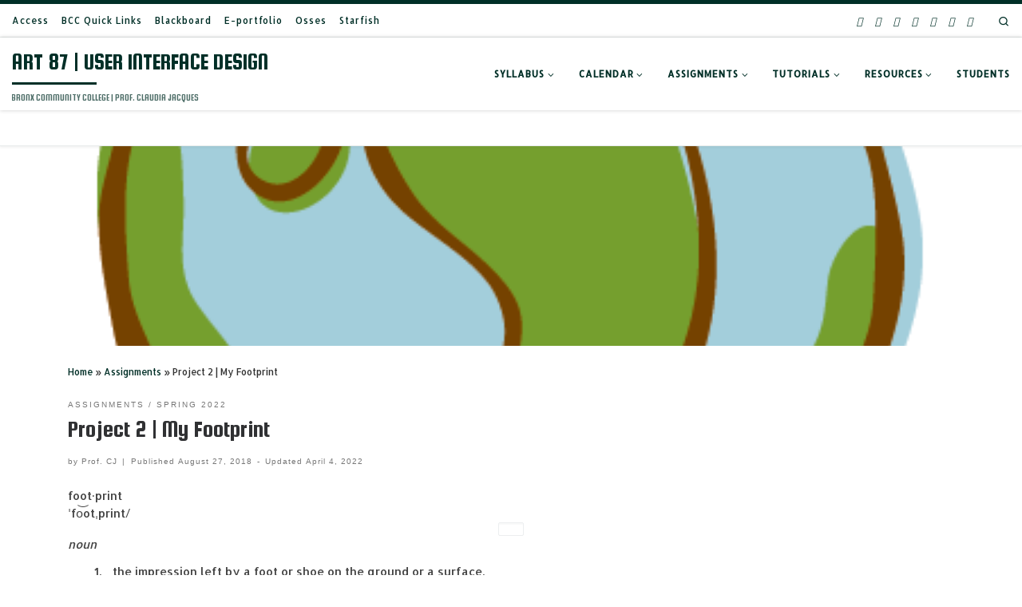

--- FILE ---
content_type: text/html; charset=UTF-8
request_url: https://bccart87.claudiajacques.com/project-2-my-footprint/
body_size: 135335
content:
<!DOCTYPE html>
<!--[if IE 7]>
<html class="ie ie7" lang="en-US">
<![endif]-->
<!--[if IE 8]>
<html class="ie ie8" lang="en-US">
<![endif]-->
<!--[if !(IE 7) | !(IE 8)  ]><!-->
<html lang="en-US" class="no-js">
<!--<![endif]-->
  <head>
  <meta charset="UTF-8" />
  <meta http-equiv="X-UA-Compatible" content="IE=EDGE" />
  <meta name="viewport" content="width=device-width, initial-scale=1.0" />
  <link rel="profile"  href="https://gmpg.org/xfn/11" />
  <link rel="pingback" href="https://bccart87.claudiajacques.com/xmlrpc.php" />
<script>(function(html){html.className = html.className.replace(/\bno-js\b/,'js')})(document.documentElement);</script>
<title>Project 2 | My Footprint &#8211; ART 87 | USER INTERFACE DESIGN </title>
<meta name='robots' content='max-image-preview:large' />
	<style>img:is([sizes="auto" i], [sizes^="auto," i]) { contain-intrinsic-size: 3000px 1500px }</style>
	<link rel='dns-prefetch' href='//maps.googleapis.com' />
<link rel="alternate" type="application/rss+xml" title="ART 87 | USER INTERFACE DESIGN  &raquo; Feed" href="https://bccart87.claudiajacques.com/feed/" />
<link rel="alternate" type="application/rss+xml" title="ART 87 | USER INTERFACE DESIGN  &raquo; Comments Feed" href="https://bccart87.claudiajacques.com/comments/feed/" />
<script>
window._wpemojiSettings = {"baseUrl":"https:\/\/s.w.org\/images\/core\/emoji\/16.0.1\/72x72\/","ext":".png","svgUrl":"https:\/\/s.w.org\/images\/core\/emoji\/16.0.1\/svg\/","svgExt":".svg","source":{"concatemoji":"https:\/\/bccart87.claudiajacques.com\/wp-includes\/js\/wp-emoji-release.min.js?ver=6.8.2"}};
/*! This file is auto-generated */
!function(s,n){var o,i,e;function c(e){try{var t={supportTests:e,timestamp:(new Date).valueOf()};sessionStorage.setItem(o,JSON.stringify(t))}catch(e){}}function p(e,t,n){e.clearRect(0,0,e.canvas.width,e.canvas.height),e.fillText(t,0,0);var t=new Uint32Array(e.getImageData(0,0,e.canvas.width,e.canvas.height).data),a=(e.clearRect(0,0,e.canvas.width,e.canvas.height),e.fillText(n,0,0),new Uint32Array(e.getImageData(0,0,e.canvas.width,e.canvas.height).data));return t.every(function(e,t){return e===a[t]})}function u(e,t){e.clearRect(0,0,e.canvas.width,e.canvas.height),e.fillText(t,0,0);for(var n=e.getImageData(16,16,1,1),a=0;a<n.data.length;a++)if(0!==n.data[a])return!1;return!0}function f(e,t,n,a){switch(t){case"flag":return n(e,"\ud83c\udff3\ufe0f\u200d\u26a7\ufe0f","\ud83c\udff3\ufe0f\u200b\u26a7\ufe0f")?!1:!n(e,"\ud83c\udde8\ud83c\uddf6","\ud83c\udde8\u200b\ud83c\uddf6")&&!n(e,"\ud83c\udff4\udb40\udc67\udb40\udc62\udb40\udc65\udb40\udc6e\udb40\udc67\udb40\udc7f","\ud83c\udff4\u200b\udb40\udc67\u200b\udb40\udc62\u200b\udb40\udc65\u200b\udb40\udc6e\u200b\udb40\udc67\u200b\udb40\udc7f");case"emoji":return!a(e,"\ud83e\udedf")}return!1}function g(e,t,n,a){var r="undefined"!=typeof WorkerGlobalScope&&self instanceof WorkerGlobalScope?new OffscreenCanvas(300,150):s.createElement("canvas"),o=r.getContext("2d",{willReadFrequently:!0}),i=(o.textBaseline="top",o.font="600 32px Arial",{});return e.forEach(function(e){i[e]=t(o,e,n,a)}),i}function t(e){var t=s.createElement("script");t.src=e,t.defer=!0,s.head.appendChild(t)}"undefined"!=typeof Promise&&(o="wpEmojiSettingsSupports",i=["flag","emoji"],n.supports={everything:!0,everythingExceptFlag:!0},e=new Promise(function(e){s.addEventListener("DOMContentLoaded",e,{once:!0})}),new Promise(function(t){var n=function(){try{var e=JSON.parse(sessionStorage.getItem(o));if("object"==typeof e&&"number"==typeof e.timestamp&&(new Date).valueOf()<e.timestamp+604800&&"object"==typeof e.supportTests)return e.supportTests}catch(e){}return null}();if(!n){if("undefined"!=typeof Worker&&"undefined"!=typeof OffscreenCanvas&&"undefined"!=typeof URL&&URL.createObjectURL&&"undefined"!=typeof Blob)try{var e="postMessage("+g.toString()+"("+[JSON.stringify(i),f.toString(),p.toString(),u.toString()].join(",")+"));",a=new Blob([e],{type:"text/javascript"}),r=new Worker(URL.createObjectURL(a),{name:"wpTestEmojiSupports"});return void(r.onmessage=function(e){c(n=e.data),r.terminate(),t(n)})}catch(e){}c(n=g(i,f,p,u))}t(n)}).then(function(e){for(var t in e)n.supports[t]=e[t],n.supports.everything=n.supports.everything&&n.supports[t],"flag"!==t&&(n.supports.everythingExceptFlag=n.supports.everythingExceptFlag&&n.supports[t]);n.supports.everythingExceptFlag=n.supports.everythingExceptFlag&&!n.supports.flag,n.DOMReady=!1,n.readyCallback=function(){n.DOMReady=!0}}).then(function(){return e}).then(function(){var e;n.supports.everything||(n.readyCallback(),(e=n.source||{}).concatemoji?t(e.concatemoji):e.wpemoji&&e.twemoji&&(t(e.twemoji),t(e.wpemoji)))}))}((window,document),window._wpemojiSettings);
</script>
<link rel='stylesheet' id='cattopage_wud_site_style-css' href='https://bccart87.claudiajacques.com/wp-content/plugins/category-to-pages-wud/css/category-to-pages-wud.css' media='all' />
<link rel='stylesheet' id='cattopage_wud_img_style-css' href='https://bccart87.claudiajacques.com/wp-content/plugins/category-to-pages-wud/css/jquery.ctp_wud.css' media='all' />
<link rel='stylesheet' id='bootstrap-css-css' href='https://bccart87.claudiajacques.com/wp-content/plugins/wd-google-maps/css/bootstrap.css?ver=1.0.70' media='all' />
<link rel='stylesheet' id='frontend_main-css-css' href='https://bccart87.claudiajacques.com/wp-content/plugins/wd-google-maps/css/frontend_main.css?ver=1.0.70' media='all' />
<style id='wp-emoji-styles-inline-css'>

	img.wp-smiley, img.emoji {
		display: inline !important;
		border: none !important;
		box-shadow: none !important;
		height: 1em !important;
		width: 1em !important;
		margin: 0 0.07em !important;
		vertical-align: -0.1em !important;
		background: none !important;
		padding: 0 !important;
	}
</style>
<link rel='stylesheet' id='wp-block-library-css' href='https://bccart87.claudiajacques.com/wp-includes/css/dist/block-library/style.min.css?ver=6.8.2' media='all' />
<style id='classic-theme-styles-inline-css'>
/*! This file is auto-generated */
.wp-block-button__link{color:#fff;background-color:#32373c;border-radius:9999px;box-shadow:none;text-decoration:none;padding:calc(.667em + 2px) calc(1.333em + 2px);font-size:1.125em}.wp-block-file__button{background:#32373c;color:#fff;text-decoration:none}
</style>
<link rel='stylesheet' id='awsm-ead-public-css' href='https://bccart87.claudiajacques.com/wp-content/plugins/embed-any-document/css/embed-public.min.css?ver=2.7.1' media='all' />
<style id='global-styles-inline-css'>
:root{--wp--preset--aspect-ratio--square: 1;--wp--preset--aspect-ratio--4-3: 4/3;--wp--preset--aspect-ratio--3-4: 3/4;--wp--preset--aspect-ratio--3-2: 3/2;--wp--preset--aspect-ratio--2-3: 2/3;--wp--preset--aspect-ratio--16-9: 16/9;--wp--preset--aspect-ratio--9-16: 9/16;--wp--preset--color--black: #000000;--wp--preset--color--cyan-bluish-gray: #abb8c3;--wp--preset--color--white: #ffffff;--wp--preset--color--pale-pink: #f78da7;--wp--preset--color--vivid-red: #cf2e2e;--wp--preset--color--luminous-vivid-orange: #ff6900;--wp--preset--color--luminous-vivid-amber: #fcb900;--wp--preset--color--light-green-cyan: #7bdcb5;--wp--preset--color--vivid-green-cyan: #00d084;--wp--preset--color--pale-cyan-blue: #8ed1fc;--wp--preset--color--vivid-cyan-blue: #0693e3;--wp--preset--color--vivid-purple: #9b51e0;--wp--preset--gradient--vivid-cyan-blue-to-vivid-purple: linear-gradient(135deg,rgba(6,147,227,1) 0%,rgb(155,81,224) 100%);--wp--preset--gradient--light-green-cyan-to-vivid-green-cyan: linear-gradient(135deg,rgb(122,220,180) 0%,rgb(0,208,130) 100%);--wp--preset--gradient--luminous-vivid-amber-to-luminous-vivid-orange: linear-gradient(135deg,rgba(252,185,0,1) 0%,rgba(255,105,0,1) 100%);--wp--preset--gradient--luminous-vivid-orange-to-vivid-red: linear-gradient(135deg,rgba(255,105,0,1) 0%,rgb(207,46,46) 100%);--wp--preset--gradient--very-light-gray-to-cyan-bluish-gray: linear-gradient(135deg,rgb(238,238,238) 0%,rgb(169,184,195) 100%);--wp--preset--gradient--cool-to-warm-spectrum: linear-gradient(135deg,rgb(74,234,220) 0%,rgb(151,120,209) 20%,rgb(207,42,186) 40%,rgb(238,44,130) 60%,rgb(251,105,98) 80%,rgb(254,248,76) 100%);--wp--preset--gradient--blush-light-purple: linear-gradient(135deg,rgb(255,206,236) 0%,rgb(152,150,240) 100%);--wp--preset--gradient--blush-bordeaux: linear-gradient(135deg,rgb(254,205,165) 0%,rgb(254,45,45) 50%,rgb(107,0,62) 100%);--wp--preset--gradient--luminous-dusk: linear-gradient(135deg,rgb(255,203,112) 0%,rgb(199,81,192) 50%,rgb(65,88,208) 100%);--wp--preset--gradient--pale-ocean: linear-gradient(135deg,rgb(255,245,203) 0%,rgb(182,227,212) 50%,rgb(51,167,181) 100%);--wp--preset--gradient--electric-grass: linear-gradient(135deg,rgb(202,248,128) 0%,rgb(113,206,126) 100%);--wp--preset--gradient--midnight: linear-gradient(135deg,rgb(2,3,129) 0%,rgb(40,116,252) 100%);--wp--preset--font-size--small: 13px;--wp--preset--font-size--medium: 20px;--wp--preset--font-size--large: 36px;--wp--preset--font-size--x-large: 42px;--wp--preset--spacing--20: 0.44rem;--wp--preset--spacing--30: 0.67rem;--wp--preset--spacing--40: 1rem;--wp--preset--spacing--50: 1.5rem;--wp--preset--spacing--60: 2.25rem;--wp--preset--spacing--70: 3.38rem;--wp--preset--spacing--80: 5.06rem;--wp--preset--shadow--natural: 6px 6px 9px rgba(0, 0, 0, 0.2);--wp--preset--shadow--deep: 12px 12px 50px rgba(0, 0, 0, 0.4);--wp--preset--shadow--sharp: 6px 6px 0px rgba(0, 0, 0, 0.2);--wp--preset--shadow--outlined: 6px 6px 0px -3px rgba(255, 255, 255, 1), 6px 6px rgba(0, 0, 0, 1);--wp--preset--shadow--crisp: 6px 6px 0px rgba(0, 0, 0, 1);}:where(.is-layout-flex){gap: 0.5em;}:where(.is-layout-grid){gap: 0.5em;}body .is-layout-flex{display: flex;}.is-layout-flex{flex-wrap: wrap;align-items: center;}.is-layout-flex > :is(*, div){margin: 0;}body .is-layout-grid{display: grid;}.is-layout-grid > :is(*, div){margin: 0;}:where(.wp-block-columns.is-layout-flex){gap: 2em;}:where(.wp-block-columns.is-layout-grid){gap: 2em;}:where(.wp-block-post-template.is-layout-flex){gap: 1.25em;}:where(.wp-block-post-template.is-layout-grid){gap: 1.25em;}.has-black-color{color: var(--wp--preset--color--black) !important;}.has-cyan-bluish-gray-color{color: var(--wp--preset--color--cyan-bluish-gray) !important;}.has-white-color{color: var(--wp--preset--color--white) !important;}.has-pale-pink-color{color: var(--wp--preset--color--pale-pink) !important;}.has-vivid-red-color{color: var(--wp--preset--color--vivid-red) !important;}.has-luminous-vivid-orange-color{color: var(--wp--preset--color--luminous-vivid-orange) !important;}.has-luminous-vivid-amber-color{color: var(--wp--preset--color--luminous-vivid-amber) !important;}.has-light-green-cyan-color{color: var(--wp--preset--color--light-green-cyan) !important;}.has-vivid-green-cyan-color{color: var(--wp--preset--color--vivid-green-cyan) !important;}.has-pale-cyan-blue-color{color: var(--wp--preset--color--pale-cyan-blue) !important;}.has-vivid-cyan-blue-color{color: var(--wp--preset--color--vivid-cyan-blue) !important;}.has-vivid-purple-color{color: var(--wp--preset--color--vivid-purple) !important;}.has-black-background-color{background-color: var(--wp--preset--color--black) !important;}.has-cyan-bluish-gray-background-color{background-color: var(--wp--preset--color--cyan-bluish-gray) !important;}.has-white-background-color{background-color: var(--wp--preset--color--white) !important;}.has-pale-pink-background-color{background-color: var(--wp--preset--color--pale-pink) !important;}.has-vivid-red-background-color{background-color: var(--wp--preset--color--vivid-red) !important;}.has-luminous-vivid-orange-background-color{background-color: var(--wp--preset--color--luminous-vivid-orange) !important;}.has-luminous-vivid-amber-background-color{background-color: var(--wp--preset--color--luminous-vivid-amber) !important;}.has-light-green-cyan-background-color{background-color: var(--wp--preset--color--light-green-cyan) !important;}.has-vivid-green-cyan-background-color{background-color: var(--wp--preset--color--vivid-green-cyan) !important;}.has-pale-cyan-blue-background-color{background-color: var(--wp--preset--color--pale-cyan-blue) !important;}.has-vivid-cyan-blue-background-color{background-color: var(--wp--preset--color--vivid-cyan-blue) !important;}.has-vivid-purple-background-color{background-color: var(--wp--preset--color--vivid-purple) !important;}.has-black-border-color{border-color: var(--wp--preset--color--black) !important;}.has-cyan-bluish-gray-border-color{border-color: var(--wp--preset--color--cyan-bluish-gray) !important;}.has-white-border-color{border-color: var(--wp--preset--color--white) !important;}.has-pale-pink-border-color{border-color: var(--wp--preset--color--pale-pink) !important;}.has-vivid-red-border-color{border-color: var(--wp--preset--color--vivid-red) !important;}.has-luminous-vivid-orange-border-color{border-color: var(--wp--preset--color--luminous-vivid-orange) !important;}.has-luminous-vivid-amber-border-color{border-color: var(--wp--preset--color--luminous-vivid-amber) !important;}.has-light-green-cyan-border-color{border-color: var(--wp--preset--color--light-green-cyan) !important;}.has-vivid-green-cyan-border-color{border-color: var(--wp--preset--color--vivid-green-cyan) !important;}.has-pale-cyan-blue-border-color{border-color: var(--wp--preset--color--pale-cyan-blue) !important;}.has-vivid-cyan-blue-border-color{border-color: var(--wp--preset--color--vivid-cyan-blue) !important;}.has-vivid-purple-border-color{border-color: var(--wp--preset--color--vivid-purple) !important;}.has-vivid-cyan-blue-to-vivid-purple-gradient-background{background: var(--wp--preset--gradient--vivid-cyan-blue-to-vivid-purple) !important;}.has-light-green-cyan-to-vivid-green-cyan-gradient-background{background: var(--wp--preset--gradient--light-green-cyan-to-vivid-green-cyan) !important;}.has-luminous-vivid-amber-to-luminous-vivid-orange-gradient-background{background: var(--wp--preset--gradient--luminous-vivid-amber-to-luminous-vivid-orange) !important;}.has-luminous-vivid-orange-to-vivid-red-gradient-background{background: var(--wp--preset--gradient--luminous-vivid-orange-to-vivid-red) !important;}.has-very-light-gray-to-cyan-bluish-gray-gradient-background{background: var(--wp--preset--gradient--very-light-gray-to-cyan-bluish-gray) !important;}.has-cool-to-warm-spectrum-gradient-background{background: var(--wp--preset--gradient--cool-to-warm-spectrum) !important;}.has-blush-light-purple-gradient-background{background: var(--wp--preset--gradient--blush-light-purple) !important;}.has-blush-bordeaux-gradient-background{background: var(--wp--preset--gradient--blush-bordeaux) !important;}.has-luminous-dusk-gradient-background{background: var(--wp--preset--gradient--luminous-dusk) !important;}.has-pale-ocean-gradient-background{background: var(--wp--preset--gradient--pale-ocean) !important;}.has-electric-grass-gradient-background{background: var(--wp--preset--gradient--electric-grass) !important;}.has-midnight-gradient-background{background: var(--wp--preset--gradient--midnight) !important;}.has-small-font-size{font-size: var(--wp--preset--font-size--small) !important;}.has-medium-font-size{font-size: var(--wp--preset--font-size--medium) !important;}.has-large-font-size{font-size: var(--wp--preset--font-size--large) !important;}.has-x-large-font-size{font-size: var(--wp--preset--font-size--x-large) !important;}
:where(.wp-block-post-template.is-layout-flex){gap: 1.25em;}:where(.wp-block-post-template.is-layout-grid){gap: 1.25em;}
:where(.wp-block-columns.is-layout-flex){gap: 2em;}:where(.wp-block-columns.is-layout-grid){gap: 2em;}
:root :where(.wp-block-pullquote){font-size: 1.5em;line-height: 1.6;}
</style>
<link rel='stylesheet' id='bwg_fonts-css' href='https://bccart87.claudiajacques.com/wp-content/plugins/photo-gallery/css/bwg-fonts/fonts.css?ver=0.0.1' media='all' />
<link rel='stylesheet' id='sumoselect-css' href='https://bccart87.claudiajacques.com/wp-content/plugins/photo-gallery/css/sumoselect.min.css?ver=3.3.24' media='all' />
<link rel='stylesheet' id='mCustomScrollbar-css' href='https://bccart87.claudiajacques.com/wp-content/plugins/photo-gallery/css/jquery.mCustomScrollbar.min.css?ver=3.1.5' media='all' />
<link rel='stylesheet' id='bwg_frontend-css' href='https://bccart87.claudiajacques.com/wp-content/plugins/photo-gallery/css/styles.min.css?ver=1.6.2' media='all' />
<link rel='stylesheet' id='wpsm_ac-font-awesome-front-css' href='https://bccart87.claudiajacques.com/wp-content/plugins/responsive-accordion-and-collapse/css/font-awesome/css/font-awesome.min.css?ver=6.8.2' media='all' />
<link rel='stylesheet' id='wpsm_ac_bootstrap-front-css' href='https://bccart87.claudiajacques.com/wp-content/plugins/responsive-accordion-and-collapse/css/bootstrap-front.css?ver=6.8.2' media='all' />
<link rel='stylesheet' id='customizr-main-css' href='https://bccart87.claudiajacques.com/wp-content/themes/customizr/assets/front/css/style.min.css?ver=4.4.20' media='all' />
<style id='customizr-main-inline-css'>
::-moz-selection{background-color:#002f27}::selection{background-color:#002f27}a,.btn-skin:active,.btn-skin:focus,.btn-skin:hover,.btn-skin.inverted,.grid-container__classic .post-type__icon,.post-type__icon:hover .icn-format,.grid-container__classic .post-type__icon:hover .icn-format,[class*='grid-container__'] .entry-title a.czr-title:hover,input[type=checkbox]:checked::before{color:#002f27}.czr-css-loader > div ,.btn-skin,.btn-skin:active,.btn-skin:focus,.btn-skin:hover,.btn-skin-h-dark,.btn-skin-h-dark.inverted:active,.btn-skin-h-dark.inverted:focus,.btn-skin-h-dark.inverted:hover{border-color:#002f27}.tc-header.border-top{border-top-color:#002f27}[class*='grid-container__'] .entry-title a:hover::after,.grid-container__classic .post-type__icon,.btn-skin,.btn-skin.inverted:active,.btn-skin.inverted:focus,.btn-skin.inverted:hover,.btn-skin-h-dark,.btn-skin-h-dark.inverted:active,.btn-skin-h-dark.inverted:focus,.btn-skin-h-dark.inverted:hover,.sidebar .widget-title::after,input[type=radio]:checked::before{background-color:#002f27}.btn-skin-light:active,.btn-skin-light:focus,.btn-skin-light:hover,.btn-skin-light.inverted{color:#007c66}input:not([type='submit']):not([type='button']):not([type='number']):not([type='checkbox']):not([type='radio']):focus,textarea:focus,.btn-skin-light,.btn-skin-light.inverted,.btn-skin-light:active,.btn-skin-light:focus,.btn-skin-light:hover,.btn-skin-light.inverted:active,.btn-skin-light.inverted:focus,.btn-skin-light.inverted:hover{border-color:#007c66}.btn-skin-light,.btn-skin-light.inverted:active,.btn-skin-light.inverted:focus,.btn-skin-light.inverted:hover{background-color:#007c66}.btn-skin-lightest:active,.btn-skin-lightest:focus,.btn-skin-lightest:hover,.btn-skin-lightest.inverted{color:#00957c}.btn-skin-lightest,.btn-skin-lightest.inverted,.btn-skin-lightest:active,.btn-skin-lightest:focus,.btn-skin-lightest:hover,.btn-skin-lightest.inverted:active,.btn-skin-lightest.inverted:focus,.btn-skin-lightest.inverted:hover{border-color:#00957c}.btn-skin-lightest,.btn-skin-lightest.inverted:active,.btn-skin-lightest.inverted:focus,.btn-skin-lightest.inverted:hover{background-color:#00957c}.pagination,a:hover,a:focus,a:active,.btn-skin-dark:active,.btn-skin-dark:focus,.btn-skin-dark:hover,.btn-skin-dark.inverted,.btn-skin-dark-oh:active,.btn-skin-dark-oh:focus,.btn-skin-dark-oh:hover,.post-info a:not(.btn):hover,.grid-container__classic .post-type__icon .icn-format,[class*='grid-container__'] .hover .entry-title a,.widget-area a:not(.btn):hover,a.czr-format-link:hover,.format-link.hover a.czr-format-link,button[type=submit]:hover,button[type=submit]:active,button[type=submit]:focus,input[type=submit]:hover,input[type=submit]:active,input[type=submit]:focus,.tabs .nav-link:hover,.tabs .nav-link.active,.tabs .nav-link.active:hover,.tabs .nav-link.active:focus{color:#000000}.grid-container__classic.tc-grid-border .grid__item,.btn-skin-dark,.btn-skin-dark.inverted,button[type=submit],input[type=submit],.btn-skin-dark:active,.btn-skin-dark:focus,.btn-skin-dark:hover,.btn-skin-dark.inverted:active,.btn-skin-dark.inverted:focus,.btn-skin-dark.inverted:hover,.btn-skin-h-dark:active,.btn-skin-h-dark:focus,.btn-skin-h-dark:hover,.btn-skin-h-dark.inverted,.btn-skin-h-dark.inverted,.btn-skin-h-dark.inverted,.btn-skin-dark-oh:active,.btn-skin-dark-oh:focus,.btn-skin-dark-oh:hover,.btn-skin-dark-oh.inverted:active,.btn-skin-dark-oh.inverted:focus,.btn-skin-dark-oh.inverted:hover,button[type=submit]:hover,button[type=submit]:active,button[type=submit]:focus,input[type=submit]:hover,input[type=submit]:active,input[type=submit]:focus{border-color:#000000}.btn-skin-dark,.btn-skin-dark.inverted:active,.btn-skin-dark.inverted:focus,.btn-skin-dark.inverted:hover,.btn-skin-h-dark:active,.btn-skin-h-dark:focus,.btn-skin-h-dark:hover,.btn-skin-h-dark.inverted,.btn-skin-h-dark.inverted,.btn-skin-h-dark.inverted,.btn-skin-dark-oh.inverted:active,.btn-skin-dark-oh.inverted:focus,.btn-skin-dark-oh.inverted:hover,.grid-container__classic .post-type__icon:hover,button[type=submit],input[type=submit],.czr-link-hover-underline .widgets-list-layout-links a:not(.btn)::before,.czr-link-hover-underline .widget_archive a:not(.btn)::before,.czr-link-hover-underline .widget_nav_menu a:not(.btn)::before,.czr-link-hover-underline .widget_rss ul a:not(.btn)::before,.czr-link-hover-underline .widget_recent_entries a:not(.btn)::before,.czr-link-hover-underline .widget_categories a:not(.btn)::before,.czr-link-hover-underline .widget_meta a:not(.btn)::before,.czr-link-hover-underline .widget_recent_comments a:not(.btn)::before,.czr-link-hover-underline .widget_pages a:not(.btn)::before,.czr-link-hover-underline .widget_calendar a:not(.btn)::before,[class*='grid-container__'] .hover .entry-title a::after,a.czr-format-link::before,.comment-author a::before,.comment-link::before,.tabs .nav-link.active::before{background-color:#000000}.btn-skin-dark-shaded:active,.btn-skin-dark-shaded:focus,.btn-skin-dark-shaded:hover,.btn-skin-dark-shaded.inverted{background-color:rgba(0,0,0,0.2)}.btn-skin-dark-shaded,.btn-skin-dark-shaded.inverted:active,.btn-skin-dark-shaded.inverted:focus,.btn-skin-dark-shaded.inverted:hover{background-color:rgba(0,0,0,0.8)}.tc-header,#tc-sn .tc-sn-inner,.czr-overlay,.add-menu-button,.tc-header .socials a,.tc-header .socials a:focus,.tc-header .socials a:active,.nav__utils,.nav__utils a,.nav__utils a:focus,.nav__utils a:active,.header-contact__info a,.header-contact__info a:focus,.header-contact__info a:active,.czr-overlay a:hover,.dropdown-menu,.tc-header .navbar-brand-sitename,[class*=nav__menu] .nav__link,[class*=nav__menu] .nav__link-wrapper .caret__dropdown-toggler,[class*=nav__menu] .dropdown-menu .nav__link,[class*=nav__menu] .dropdown-item .nav__link:hover,.tc-header form.czr-form label,.czr-overlay form.czr-form label,.tc-header .czr-form input:not([type='submit']):not([type='button']):not([type='number']):not([type='checkbox']):not([type='radio']),.tc-header .czr-form textarea,.tc-header .czr-form .form-control,.czr-overlay .czr-form input:not([type='submit']):not([type='button']):not([type='number']):not([type='checkbox']):not([type='radio']),.czr-overlay .czr-form textarea,.czr-overlay .czr-form .form-control,.tc-header h1,.tc-header h2,.tc-header h3,.tc-header h4,.tc-header h5,.tc-header h6{color:#002f27}.tc-header .czr-form input:not([type='submit']):not([type='button']):not([type='number']):not([type='checkbox']):not([type='radio']),.tc-header .czr-form textarea,.tc-header .czr-form .form-control,.czr-overlay .czr-form input:not([type='submit']):not([type='button']):not([type='number']):not([type='checkbox']):not([type='radio']),.czr-overlay .czr-form textarea,.czr-overlay .czr-form .form-control{border-color:#002f27}.ham__toggler-span-wrapper .line,[class*=nav__menu] .nav__title::before{background-color:#002f27}.header-tagline,[class*=nav__menu] .nav__link:hover,[class*=nav__menu] .nav__link-wrapper .caret__dropdown-toggler:hover,[class*=nav__menu] .show:not(.dropdown-item) > .nav__link,[class*=nav__menu] .show:not(.dropdown-item) > .nav__link-wrapper .nav__link,.czr-highlight-contextual-menu-items [class*=nav__menu] li:not(.dropdown-item).current-active > .nav__link,.czr-highlight-contextual-menu-items [class*=nav__menu] li:not(.dropdown-item).current-active > .nav__link-wrapper .nav__link,.czr-highlight-contextual-menu-items [class*=nav__menu] .current-menu-item > .nav__link,.czr-highlight-contextual-menu-items [class*=nav__menu] .current-menu-item > .nav__link-wrapper .nav__link,[class*=nav__menu] .dropdown-item .nav__link,.czr-overlay a,.tc-header .socials a:hover,.nav__utils a:hover,.czr-highlight-contextual-menu-items .nav__utils a.current-active,.header-contact__info a:hover,.tc-header .czr-form .form-group.in-focus label,.czr-overlay .czr-form .form-group.in-focus label{color:rgba(0,47,39,0.7)}.nav__utils .ham-toggler-menu.czr-collapsed:hover .line{background-color:rgba(0,47,39,0.7)}.topbar-navbar__wrapper,.dropdown-item:not(:last-of-type){border-color:rgba(0,47,39,0.09)}.tc-header{border-bottom-color:rgba(0,47,39,0.09)}#tc-sn{outline-color:rgba(0,47,39,0.09)}.mobile-nav__container,.header-search__container,.mobile-nav__nav,.vertical-nav > li:not(:last-of-type){border-color:rgba(0,47,39,0.075)}.tc-header,#tc-sn .tc-sn-inner,.dropdown-menu,.dropdown-item:active,.dropdown-item:focus,.dropdown-item:hover{background-color:#ffffff}.sticky-transparent.is-sticky .mobile-sticky,.sticky-transparent.is-sticky .desktop-sticky,.sticky-transparent.is-sticky .mobile-nav__nav,.header-transparent:not(.is-sticky) .mobile-nav__nav,.header-transparent:not(.is-sticky) .dropdown-menu{background-color:rgba(255,255,255,0.9)}.czr-overlay{background-color:rgba(255,255,255,0.98)}.dropdown-item:before,.vertical-nav .caret__dropdown-toggler{background-color:rgba(0,0,0,0.045)}.navbar-brand,.header-tagline,h1,h2,h3,.tc-dropcap { font-family : 'Squada One';font-weight : 400; }
body { font-family : 'Allerta'; }

              body {
                font-size : 0.73em!important;
                line-height : 1.5em;
              }
              @media (min-width: 20em) and (max-width: 60em) {
                body {
                  font-size: calc( 0.73em + 0.1045 * ( ( 100vw - 20em) / 40 ))!important;
                }
              }
              @media (min-width: 60em) {
                body {
                  font-size: 0.76em!important;
                }
              }

.tc-header.border-top { border-top-width: 5px; border-top-style: solid }
.tc-singular-thumbnail-wrapper .entry-media__wrapper {
                max-height: 200px;
                height :200px
              }

@media (min-width: 576px ){
.tc-singular-thumbnail-wrapper .entry-media__wrapper {
                  max-height: 250px;
                  height :250px
                }
}

#czr-push-footer { display: none; visibility: hidden; }
        .czr-sticky-footer #czr-push-footer.sticky-footer-enabled { display: block; }
        
</style>
<link rel='stylesheet' id='customizr-ms-respond-css' href='https://bccart87.claudiajacques.com/wp-content/themes/customizr/assets/front/css/style-modular-scale.min.css?ver=4.4.20' media='all' />
<script id="nb-jquery" src="https://bccart87.claudiajacques.com/wp-includes/js/jquery/jquery.min.js?ver=3.7.1" id="jquery-core-js"></script>
<script src="https://bccart87.claudiajacques.com/wp-includes/js/jquery/jquery-migrate.min.js?ver=3.4.1" id="jquery-migrate-js"></script>
<script src="https://maps.googleapis.com/maps/api/js?libraries=places%2Cgeometry&amp;v=3.exp&amp;language=en&amp;key=AIzaSyBaTBaYbLtU8a1M12RRg__k6QuA6HiYgVA&amp;ver=6.8.2" id="gmwd_map-js-js"></script>
<script src="https://bccart87.claudiajacques.com/wp-content/plugins/wd-google-maps/js/init_map.js?ver=1.0.70" id="frontend_init_map-js-js"></script>
<script src="https://bccart87.claudiajacques.com/wp-content/plugins/wd-google-maps/js/frontend_main.js?ver=1.0.70" id="frontend_main-js-js"></script>
<script src="https://bccart87.claudiajacques.com/wp-content/plugins/photo-gallery/js/jquery.sumoselect.min.js?ver=3.3.24" id="sumoselect-js"></script>
<script src="https://bccart87.claudiajacques.com/wp-content/plugins/photo-gallery/js/jquery.mobile.min.js?ver=1.4.5" id="jquery-mobile-js"></script>
<script src="https://bccart87.claudiajacques.com/wp-content/plugins/photo-gallery/js/jquery.mCustomScrollbar.concat.min.js?ver=3.1.5" id="mCustomScrollbar-js"></script>
<script src="https://bccart87.claudiajacques.com/wp-content/plugins/photo-gallery/js/jquery.fullscreen.min.js?ver=0.6.0" id="jquery-fullscreen-js"></script>
<script id="bwg_frontend-js-extra">
var bwg_objectsL10n = {"bwg_field_required":"field is required.","bwg_mail_validation":"This is not a valid email address.","bwg_search_result":"There are no images matching your search.","bwg_select_tag":"Select Tag","bwg_order_by":"Order By","bwg_search":"Search","bwg_show_ecommerce":"Show Ecommerce","bwg_hide_ecommerce":"Hide Ecommerce","bwg_show_comments":"Show Comments","bwg_hide_comments":"Hide Comments","bwg_restore":"Restore","bwg_maximize":"Maximize","bwg_fullscreen":"Fullscreen","bwg_exit_fullscreen":"Exit Fullscreen","bwg_search_tag":"SEARCH...","bwg_tag_no_match":"No tags found","bwg_all_tags_selected":"All tags selected","bwg_tags_selected":"tags selected","play":"Play","pause":"Pause","is_pro":"","bwg_play":"Play","bwg_pause":"Pause","bwg_hide_info":"Hide info","bwg_show_info":"Show info","bwg_hide_rating":"Hide rating","bwg_show_rating":"Show rating","ok":"Ok","cancel":"Cancel","select_all":"Select all","lazy_load":"0","lazy_loader":"https:\/\/bccart87.claudiajacques.com\/wp-content\/plugins\/photo-gallery\/images\/ajax_loader.png","front_ajax":"0","bwg_tag_see_all":"see all tags","bwg_tag_see_less":"see less tags"};
</script>
<script src="https://bccart87.claudiajacques.com/wp-content/plugins/photo-gallery/js/scripts.min.js?ver=1.6.2" id="bwg_frontend-js"></script>
<script src="https://bccart87.claudiajacques.com/wp-content/themes/customizr/assets/front/js/libs/modernizr.min.js?ver=4.4.20" id="modernizr-js"></script>
<script src="https://bccart87.claudiajacques.com/wp-includes/js/underscore.min.js?ver=1.13.7" id="underscore-js"></script>
<script id="tc-scripts-js-extra">
var CZRParams = {"assetsPath":"https:\/\/bccart87.claudiajacques.com\/wp-content\/themes\/customizr\/assets\/front\/","mainScriptUrl":"https:\/\/bccart87.claudiajacques.com\/wp-content\/themes\/customizr\/assets\/front\/js\/tc-scripts.min.js?4.4.20","deferFontAwesome":"1","fontAwesomeUrl":"https:\/\/bccart87.claudiajacques.com\/wp-content\/themes\/customizr\/assets\/shared\/fonts\/fa\/css\/fontawesome-all.min.css?4.4.20","_disabled":[],"centerSliderImg":"1","isLightBoxEnabled":"1","SmoothScroll":{"Enabled":true,"Options":{"touchpadSupport":false}},"isAnchorScrollEnabled":"","anchorSmoothScrollExclude":{"simple":["[class*=edd]",".carousel-control","[data-toggle=\"modal\"]","[data-toggle=\"dropdown\"]","[data-toggle=\"czr-dropdown\"]","[data-toggle=\"tooltip\"]","[data-toggle=\"popover\"]","[data-toggle=\"collapse\"]","[data-toggle=\"czr-collapse\"]","[data-toggle=\"tab\"]","[data-toggle=\"pill\"]","[data-toggle=\"czr-pill\"]","[class*=upme]","[class*=um-]"],"deep":{"classes":[],"ids":[]}},"timerOnScrollAllBrowsers":"1","centerAllImg":"1","HasComments":"","LoadModernizr":"1","stickyHeader":"","extLinksStyle":"","extLinksTargetExt":"","extLinksSkipSelectors":{"classes":["btn","button"],"ids":[]},"dropcapEnabled":"","dropcapWhere":{"post":"","page":""},"dropcapMinWords":"","dropcapSkipSelectors":{"tags":["IMG","IFRAME","H1","H2","H3","H4","H5","H6","BLOCKQUOTE","UL","OL"],"classes":["btn"],"id":[]},"imgSmartLoadEnabled":"1","imgSmartLoadOpts":{"parentSelectors":["[class*=grid-container], .article-container",".__before_main_wrapper",".widget-front",".post-related-articles",".tc-singular-thumbnail-wrapper",".sek-module-inner"],"opts":{"excludeImg":[".tc-holder-img"]}},"imgSmartLoadsForSliders":"1","pluginCompats":[],"isWPMobile":"","menuStickyUserSettings":{"desktop":"stick_always","mobile":"stick_always"},"adminAjaxUrl":"https:\/\/bccart87.claudiajacques.com\/wp-admin\/admin-ajax.php","ajaxUrl":"https:\/\/bccart87.claudiajacques.com\/?czrajax=1","frontNonce":{"id":"CZRFrontNonce","handle":"65b17f2b64"},"isDevMode":"","isModernStyle":"1","i18n":{"Permanently dismiss":"Permanently dismiss"},"frontNotifications":{"welcome":{"enabled":false,"content":"","dismissAction":"dismiss_welcome_note_front"}},"preloadGfonts":"1","googleFonts":"Squada+One:400%7CAllerta","version":"4.4.20"};
</script>
<script src="https://bccart87.claudiajacques.com/wp-content/themes/customizr/assets/front/js/tc-scripts.min.js?ver=4.4.20" id="tc-scripts-js" defer></script>
<link rel="https://api.w.org/" href="https://bccart87.claudiajacques.com/wp-json/" /><link rel="alternate" title="JSON" type="application/json" href="https://bccart87.claudiajacques.com/wp-json/wp/v2/posts/714" /><link rel="EditURI" type="application/rsd+xml" title="RSD" href="https://bccart87.claudiajacques.com/xmlrpc.php?rsd" />
<meta name="generator" content="WordPress 6.8.2" />
<link rel="canonical" href="https://bccart87.claudiajacques.com/project-2-my-footprint/" />
<link rel='shortlink' href='https://bccart87.claudiajacques.com/?p=714' />
<link rel="alternate" title="oEmbed (JSON)" type="application/json+oembed" href="https://bccart87.claudiajacques.com/wp-json/oembed/1.0/embed?url=https%3A%2F%2Fbccart87.claudiajacques.com%2Fproject-2-my-footprint%2F" />
<link rel="alternate" title="oEmbed (XML)" type="text/xml+oembed" href="https://bccart87.claudiajacques.com/wp-json/oembed/1.0/embed?url=https%3A%2F%2Fbccart87.claudiajacques.com%2Fproject-2-my-footprint%2F&#038;format=xml" />
<meta name = "viewport" content = "user-scalable=no, width=device-width">
<meta name="apple-mobile-web-app-capable" content="yes" />              <link rel="preload" as="font" type="font/woff2" href="https://bccart87.claudiajacques.com/wp-content/themes/customizr/assets/shared/fonts/customizr/customizr.woff2?128396981" crossorigin="anonymous"/>
            <link rel="icon" href="https://bccart87.claudiajacques.com/wp-content/uploads/2016/08/bcc_icon-150x150.png" sizes="32x32" />
<link rel="icon" href="https://bccart87.claudiajacques.com/wp-content/uploads/2016/08/bcc_icon-e1517188410260.png" sizes="192x192" />
<link rel="apple-touch-icon" href="https://bccart87.claudiajacques.com/wp-content/uploads/2016/08/bcc_icon-e1517188410260.png" />
<meta name="msapplication-TileImage" content="https://bccart87.claudiajacques.com/wp-content/uploads/2016/08/bcc_icon-e1517188410260.png" />
		<style id="wp-custom-css">
			
.can-shrink-brand.sticky-brand-shrink-on .desktop-sticky .header-tagline {
	  font-style: normal;
}

.header-tagline {
    font-size: .14em;
	  font-style: normal;
}

tbody {
  display: table-row-group;
  vertical-align: top;
  border-color: inherit;
}		</style>
		</head>

  <body data-rsssl=1 class="nb-3-1-32 nimble-no-local-data-skp__post_post_714 nimble-no-group-site-tmpl-skp__all_post wp-singular post-template-default single single-post postid-714 single-format-standard wp-embed-responsive wp-theme-customizr sek-hide-rc-badge czr-link-hover-underline header-skin-custom footer-skin-light czr-no-sidebar tc-center-images czr-full-layout customizr-4-4-20 czr-sticky-footer">
          <a class="screen-reader-text skip-link" href="#content">Skip to content</a>
    
    
    <div id="tc-page-wrap" class="">

      <header class="tpnav-header__header tc-header sl-logo_left sticky-brand-shrink-on sticky-transparent border-top czr-submenu-fade czr-submenu-move" >
    <div class="topbar-navbar__wrapper " >
  <div class="container-fluid">
        <div class="row flex-row flex-lg-nowrap justify-content-start justify-content-lg-end align-items-center topbar-navbar__row">
                    <div class="topbar-nav__container col col-auto d-none d-lg-flex">
          <nav id="topbar-nav" class="topbar-nav__nav">
            <div class="nav__menu-wrapper topbar-nav__menu-wrapper czr-open-on-hover" >
<ul id="topbar-menu" class="topbar-nav__menu regular-nav nav__menu nav"><li id="menu-item-135" class="menu-item menu-item-type-custom menu-item-object-custom menu-item-135"><a target="_blank" href="https://bccart87.claudiajacques.com/wp-login.php" class="nav__link"><span class="nav__title">Access</span></a></li>
<li id="menu-item-2100" class="menu-item menu-item-type-custom menu-item-object-custom menu-item-2100"><a target="_blank" href="http://www.bcc.cuny.edu/quicklinks/" class="nav__link"><span class="nav__title">BCC Quick Links</span></a></li>
<li id="menu-item-783" class="menu-item menu-item-type-custom menu-item-object-custom menu-item-783"><a target="_blank" href="https://ssologin.cuny.edu/cuny.html" class="nav__link"><span class="nav__title">Blackboard</span></a></li>
<li id="menu-item-2098" class="menu-item menu-item-type-custom menu-item-object-custom menu-item-2098"><a target="_blank" href="https://wa01.bcc.cuny.edu/SSOLogin" class="nav__link"><span class="nav__title">E-portfolio</span></a></li>
<li id="menu-item-2099" class="menu-item menu-item-type-custom menu-item-object-custom menu-item-2099"><a target="_blank" href="https://wa01.bcc.cuny.edu/" class="nav__link"><span class="nav__title">Osses</span></a></li>
<li id="menu-item-2169" class="menu-item menu-item-type-custom menu-item-object-custom menu-item-2169"><a href="https://bcc.starfishsolutions.com/starfish-ops/support/login.html" class="nav__link"><span class="nav__title">Starfish</span></a></li>
</ul></div>          </nav>
        </div>
                          <div class="topbar-nav__socials social-links col col-auto ">
          <ul class="socials " >
  <li ><a rel="nofollow noopener noreferrer" class="social-icon icon-feed-square"  title="Follow us on Rss-square" aria-label="Follow us on Rss-square" href="https://bccart87.claudiajacques.com/feed/rss/"  target="_blank"  style="color:"><i class="fas fa-rss-square"></i></a></li> <li ><a rel="nofollow noopener noreferrer" class="social-icon icon-pinterest-square"  title="Follow us on Pinterest-square" aria-label="Follow us on Pinterest-square" href="https://www.pinterest.com/claudiajacques/web-ui-information-design/"  target="_blank"  style="color:"><i class="fab fa-pinterest-square"></i></a></li> <li ><a rel="nofollow noopener noreferrer" class="social-icon icon-youtube"  title="Follow us on Youtube" aria-label="Follow us on Youtube" href="https://www.youtube.com/playlist?list=PLS0vVQ7B3Oz4Qljf_KRppx8wEUj38i0yd"  target="_blank"  style="color:"><i class="fab fa-youtube"></i></a></li> <li ><a rel="nofollow noopener noreferrer" class="social-icon icon-facebook-square"  title="Follow us on Facebook-square" aria-label="Follow us on Facebook-square" href="https://www.facebook.com/groups/prof.jacques/"  target="_blank"  style="color:"><i class="fab fa-facebook-square"></i></a></li> <li ><a rel="nofollow noopener noreferrer" class="social-icon icon-phone-square"  title="Follow us on Phone-square" aria-label="Follow us on Phone-square" href="http://claudiajacques.com/content/about"  target="_blank"  style="color:"><i class="fas fa-phone-square"></i></a></li> <li ><a rel="nofollow noopener noreferrer" class="social-icon icon-mail"  title="Follow us on Email" aria-label="Follow us on Email" href="mailto:crau999@gmail.com@bcc.cuny.edu"  target="_blank"  style="color:"><i class="fas fa-envelope"></i></a></li> <li ><a rel="nofollow noopener noreferrer" class="social-icon icon-wordpress"  title="Follow us on Wordpress" aria-label="Follow us on Wordpress" href="https://bccart87.claudiajacques.com/wp-admin/"  target="_blank" ><i class="fab fa-wordpress"></i></a></li></ul>
        </div>
      <div class="topbar-nav__utils nav__utils col-auto d-none d-lg-flex" >
    <ul class="nav utils flex-row flex-nowrap regular-nav">
      <li class="nav__search " >
  <a href="#" class="search-toggle_btn icn-search czr-overlay-toggle_btn"  aria-expanded="false"><span class="sr-only">Search</span></a>
        <div class="czr-search-expand">
      <div class="czr-search-expand-inner"><div class="search-form__container " >
  <form action="https://bccart87.claudiajacques.com/" method="get" class="czr-form search-form">
    <div class="form-group czr-focus">
            <label for="s-6970e94c474cd" id="lsearch-6970e94c474cd">
        <span class="screen-reader-text">Search</span>
        <input id="s-6970e94c474cd" class="form-control czr-search-field" name="s" type="search" value="" aria-describedby="lsearch-6970e94c474cd" placeholder="Search &hellip;">
      </label>
      <button type="submit" class="button"><i class="icn-search"></i><span class="screen-reader-text">Search &hellip;</span></button>
    </div>
  </form>
</div></div>
    </div>
    </li>
    </ul>
</div>          </div>
      </div>
</div>    <div class="primary-navbar__wrapper d-none d-lg-block has-horizontal-menu desktop-sticky" >
  <div class="container-fluid">
    <div class="row align-items-center flex-row primary-navbar__row">
      <div class="branding__container col col-auto" >
  <div class="branding align-items-center flex-column ">
    <div class="branding-row d-flex flex-row align-items-center align-self-start">
      <span class="navbar-brand col-auto " >
    <a class="navbar-brand-sitename  czr-underline" href="https://bccart87.claudiajacques.com/">
    <span>ART 87 | USER INTERFACE DESIGN </span>
  </a>
</span>
      </div>
    <span class="header-tagline " >
  BRONX COMMUNITY COLLEGE | PROF. CLAUDIA JACQUES</span>

  </div>
</div>
      <div class="primary-nav__container justify-content-lg-around col col-lg-auto flex-lg-column" >
  <div class="primary-nav__wrapper flex-lg-row align-items-center justify-content-end">
              <nav class="primary-nav__nav col" id="primary-nav">
          <div class="nav__menu-wrapper primary-nav__menu-wrapper justify-content-end czr-open-on-hover" >
<ul id="main-menu" class="primary-nav__menu regular-nav nav__menu nav"><li id="menu-item-83" class="menu-item menu-item-type-post_type menu-item-object-page menu-item-has-children czr-dropdown menu-item-83"><a data-toggle="czr-dropdown" aria-haspopup="true" aria-expanded="false" href="https://bccart87.claudiajacques.com/syllabus/" class="nav__link"><span class="nav__title">Syllabus</span><span class="caret__dropdown-toggler"><i class="icn-down-small"></i></span></a>
<ul class="dropdown-menu czr-dropdown-menu">
	<li id="menu-item-2412" class="menu-item menu-item-type-post_type menu-item-object-page dropdown-item menu-item-2412"><a href="https://bccart87.claudiajacques.com/required-materials/" class="nav__link"><span class="nav__title">Required Materials</span></a></li>
	<li id="menu-item-140" class="menu-item menu-item-type-post_type menu-item-object-page dropdown-item menu-item-140"><a href="https://bccart87.claudiajacques.com/syllabus/course-requirements/" class="nav__link"><span class="nav__title">Course Requirements</span></a></li>
	<li id="menu-item-139" class="menu-item menu-item-type-post_type menu-item-object-page dropdown-item menu-item-139"><a href="https://bccart87.claudiajacques.com/syllabus/content-overview/" class="nav__link"><span class="nav__title">Content Overview</span></a></li>
	<li id="menu-item-2442" class="menu-item menu-item-type-post_type menu-item-object-page dropdown-item menu-item-2442"><a href="https://bccart87.claudiajacques.com/syllabus/course-participation/" class="nav__link"><span class="nav__title">Course Participation</span></a></li>
	<li id="menu-item-138" class="menu-item menu-item-type-post_type menu-item-object-page menu-item-has-children czr-dropdown-submenu dropdown-item menu-item-138"><a data-toggle="czr-dropdown" aria-haspopup="true" aria-expanded="false" href="https://bccart87.claudiajacques.com/syllabus/assessment/" class="nav__link"><span class="nav__title">Assessment</span><span class="caret__dropdown-toggler"><i class="icn-down-small"></i></span></a>
<ul class="dropdown-menu czr-dropdown-menu">
		<li id="menu-item-2166" class="menu-item menu-item-type-post_type menu-item-object-page dropdown-item menu-item-2166"><a href="https://bccart87.claudiajacques.com/self_assessment/" class="nav__link"><span class="nav__title">Self-Assessment</span></a></li>
</ul>
</li>
	<li id="menu-item-141" class="menu-item menu-item-type-post_type menu-item-object-page dropdown-item menu-item-141"><a href="https://bccart87.claudiajacques.com/syllabus/prof-claudia-jacques/" class="nav__link"><span class="nav__title">Prof. Claudia Jacques</span></a></li>
	<li id="menu-item-137" class="menu-item menu-item-type-post_type menu-item-object-page dropdown-item menu-item-137"><a href="https://bccart87.claudiajacques.com/syllabus/communicating-with-prof-cj/" class="nav__link"><span class="nav__title">Communicating with Prof. CJ</span></a></li>
	<li id="menu-item-136" class="menu-item menu-item-type-post_type menu-item-object-page menu-item-has-children czr-dropdown-submenu dropdown-item menu-item-136"><a data-toggle="czr-dropdown" aria-haspopup="true" aria-expanded="false" href="https://bccart87.claudiajacques.com/syllabus/helping-you-succeed/" class="nav__link"><span class="nav__title">Helping You Succeed</span><span class="caret__dropdown-toggler"><i class="icn-down-small"></i></span></a>
<ul class="dropdown-menu czr-dropdown-menu">
		<li id="menu-item-856" class="menu-item menu-item-type-post_type menu-item-object-post dropdown-item menu-item-856"><a href="https://bccart87.claudiajacques.com/?p=830" class="nav__link"><span class="nav__title">Tutorial Center Schedule</span></a></li>
</ul>
</li>
</ul>
</li>
<li id="menu-item-81" class="menu-item menu-item-type-post_type menu-item-object-page menu-item-has-children czr-dropdown menu-item-81"><a data-toggle="czr-dropdown" aria-haspopup="true" aria-expanded="false" href="https://bccart87.claudiajacques.com/calendar/" class="nav__link"><span class="nav__title">Calendar</span><span class="caret__dropdown-toggler"><i class="icn-down-small"></i></span></a>
<ul class="dropdown-menu czr-dropdown-menu">
	<li id="menu-item-142" class="menu-item menu-item-type-post_type menu-item-object-page dropdown-item menu-item-142"><a href="https://bccart87.claudiajacques.com/calendar/class-1/" class="nav__link"><span class="nav__title">Class 1</span></a></li>
	<li id="menu-item-1582" class="menu-item menu-item-type-post_type menu-item-object-page dropdown-item menu-item-1582"><a href="https://bccart87.claudiajacques.com/calendar/class-2/" class="nav__link"><span class="nav__title">Class 2</span></a></li>
	<li id="menu-item-1646" class="menu-item menu-item-type-post_type menu-item-object-page dropdown-item menu-item-1646"><a href="https://bccart87.claudiajacques.com/calendar/class-3/" class="nav__link"><span class="nav__title">Class 3</span></a></li>
	<li id="menu-item-1675" class="menu-item menu-item-type-post_type menu-item-object-page dropdown-item menu-item-1675"><a href="https://bccart87.claudiajacques.com/calendar/class-4/" class="nav__link"><span class="nav__title">Class 4</span></a></li>
	<li id="menu-item-1678" class="menu-item menu-item-type-post_type menu-item-object-page dropdown-item menu-item-1678"><a href="https://bccart87.claudiajacques.com/calendar/class-5/" class="nav__link"><span class="nav__title">Class 5</span></a></li>
	<li id="menu-item-1696" class="menu-item menu-item-type-post_type menu-item-object-page dropdown-item menu-item-1696"><a href="https://bccart87.claudiajacques.com/calendar/class-6/" class="nav__link"><span class="nav__title">Class 6</span></a></li>
	<li id="menu-item-1697" class="menu-item menu-item-type-post_type menu-item-object-page dropdown-item menu-item-1697"><a href="https://bccart87.claudiajacques.com/calendar/class-7/" class="nav__link"><span class="nav__title">Class 7</span></a></li>
	<li id="menu-item-1721" class="menu-item menu-item-type-post_type menu-item-object-page dropdown-item menu-item-1721"><a href="https://bccart87.claudiajacques.com/calendar/class-8/" class="nav__link"><span class="nav__title">Class 8</span></a></li>
	<li id="menu-item-1722" class="menu-item menu-item-type-post_type menu-item-object-page dropdown-item menu-item-1722"><a href="https://bccart87.claudiajacques.com/calendar/class-9/" class="nav__link"><span class="nav__title">Class 9</span></a></li>
	<li id="menu-item-1716" class="menu-item menu-item-type-post_type menu-item-object-page dropdown-item menu-item-1716"><a href="https://bccart87.claudiajacques.com/calendar/class-10/" class="nav__link"><span class="nav__title">Class 10</span></a></li>
	<li id="menu-item-1717" class="menu-item menu-item-type-post_type menu-item-object-page dropdown-item menu-item-1717"><a href="https://bccart87.claudiajacques.com/calendar/class-11/" class="nav__link"><span class="nav__title">Class 11</span></a></li>
	<li id="menu-item-1718" class="menu-item menu-item-type-post_type menu-item-object-page dropdown-item menu-item-1718"><a href="https://bccart87.claudiajacques.com/calendar/class-12/" class="nav__link"><span class="nav__title">Class 12</span></a></li>
	<li id="menu-item-1719" class="menu-item menu-item-type-post_type menu-item-object-page dropdown-item menu-item-1719"><a href="https://bccart87.claudiajacques.com/calendar/class-13/" class="nav__link"><span class="nav__title">Class 13</span></a></li>
	<li id="menu-item-1720" class="menu-item menu-item-type-post_type menu-item-object-page dropdown-item menu-item-1720"><a href="https://bccart87.claudiajacques.com/calendar/class-14/" class="nav__link"><span class="nav__title">Class 14</span></a></li>
	<li id="menu-item-2165" class="menu-item menu-item-type-post_type menu-item-object-page dropdown-item menu-item-2165"><a href="https://bccart87.claudiajacques.com/calendar/final-assessment/" class="nav__link"><span class="nav__title">Final Assessment</span></a></li>
</ul>
</li>
<li id="menu-item-3569" class="menu-item menu-item-type-custom menu-item-object-custom current-menu-ancestor current-menu-parent menu-item-has-children czr-dropdown current-active menu-item-3569"><a data-toggle="czr-dropdown" aria-haspopup="true" aria-expanded="false" href="#" class="nav__link"><span class="nav__title">Assignments</span><span class="caret__dropdown-toggler"><i class="icn-down-small"></i></span></a>
<ul class="dropdown-menu czr-dropdown-menu">
	<li id="menu-item-1610" class="menu-item menu-item-type-post_type menu-item-object-page menu-item-has-children czr-dropdown-submenu dropdown-item menu-item-1610"><a data-toggle="czr-dropdown" aria-haspopup="true" aria-expanded="false" href="https://bccart87.claudiajacques.com/project-1-worst-of-the-web/" class="nav__link"><span class="nav__title">Project 1 |  Worst of the Web</span><span class="caret__dropdown-toggler"><i class="icn-down-small"></i></span></a>
<ul class="dropdown-menu czr-dropdown-menu">
		<li id="menu-item-2924" class="menu-item menu-item-type-post_type menu-item-object-page dropdown-item menu-item-2924"><a href="https://bccart87.claudiajacques.com/project-1-worst-of-the-web/project-1-assignment-1/" class="nav__link"><span class="nav__title">P1 | Assignment 1 | Research</span></a></li>
		<li id="menu-item-3009" class="menu-item menu-item-type-post_type menu-item-object-page dropdown-item menu-item-3009"><a href="https://bccart87.claudiajacques.com/project-1-worst-of-the-web/project-1-assignment-2/" class="nav__link"><span class="nav__title">P1 | Assignment 2 | Proposal</span></a></li>
		<li id="menu-item-3115" class="menu-item menu-item-type-post_type menu-item-object-page dropdown-item menu-item-3115"><a href="https://bccart87.claudiajacques.com/project-1-worst-of-the-web/project-1-assignment-3/" class="nav__link"><span class="nav__title">P1 | Assignment 3 | Web</span></a></li>
		<li id="menu-item-3129" class="menu-item menu-item-type-post_type menu-item-object-page dropdown-item menu-item-3129"><a href="https://bccart87.claudiajacques.com/project-1-worst-of-the-web/project-1-assignment-3-2/" class="nav__link"><span class="nav__title">P1 | Assignment 4 | Mobile</span></a></li>
		<li id="menu-item-3192" class="menu-item menu-item-type-post_type menu-item-object-page dropdown-item menu-item-3192"><a href="https://bccart87.claudiajacques.com/project-1-worst-of-the-web/project-1-assignment-5/" class="nav__link"><span class="nav__title">P1 | Assignment 5 | Prototypes</span></a></li>
		<li id="menu-item-3191" class="menu-item menu-item-type-post_type menu-item-object-page dropdown-item menu-item-3191"><a href="https://bccart87.claudiajacques.com/project-1-worst-of-the-web/project-1-assignment-6/" class="nav__link"><span class="nav__title">P1 | Assignment 6 | Final</span></a></li>
</ul>
</li>
	<li id="menu-item-1704" class="menu-item menu-item-type-post_type menu-item-object-post current-menu-item dropdown-item current-active menu-item-1704"><a href="https://bccart87.claudiajacques.com/project-2-my-footprint/" aria-current="page" class="nav__link"><span class="nav__title">Project 2 | My Footprint</span></a></li>
</ul>
</li>
<li id="menu-item-3265" class="menu-item menu-item-type-custom menu-item-object-custom menu-item-has-children czr-dropdown menu-item-3265"><a data-toggle="czr-dropdown" aria-haspopup="true" aria-expanded="false" href="#" class="nav__link"><span class="nav__title">Tutorials</span><span class="caret__dropdown-toggler"><i class="icn-down-small"></i></span></a>
<ul class="dropdown-menu czr-dropdown-menu">
	<li id="menu-item-1583" class="menu-item menu-item-type-post_type menu-item-object-page dropdown-item menu-item-1583"><a href="https://bccart87.claudiajacques.com/tutorials/photoshop-basics/" class="nav__link"><span class="nav__title">Tutorial 1 | Photoshop Basics</span></a></li>
	<li id="menu-item-3249" class="menu-item menu-item-type-post_type menu-item-object-page dropdown-item menu-item-3249"><a href="https://bccart87.claudiajacques.com/tutorials/tutorial-3-adobe-xd-2/" class="nav__link"><span class="nav__title">Tutorial 2 | Adobe XD | Wireframe to Prototype</span></a></li>
	<li id="menu-item-3264" class="menu-item menu-item-type-post_type menu-item-object-page dropdown-item menu-item-3264"><a href="https://bccart87.claudiajacques.com/tutorials/tutorial-4-xd-to-html/" class="nav__link"><span class="nav__title">Tutorial 3 | XD to HTML</span></a></li>
	<li id="menu-item-3266" class="menu-item menu-item-type-post_type menu-item-object-page dropdown-item menu-item-3266"><a href="https://bccart87.claudiajacques.com/tutorials/dreamweaver-tutorial/" class="nav__link"><span class="nav__title">Tutorial 4: Dreamweaver</span></a></li>
</ul>
</li>
<li id="menu-item-114" class="menu-item menu-item-type-post_type menu-item-object-page menu-item-has-children czr-dropdown menu-item-114"><a data-toggle="czr-dropdown" aria-haspopup="true" aria-expanded="false" href="https://bccart87.claudiajacques.com/resources/" class="nav__link"><span class="nav__title">Resources</span><span class="caret__dropdown-toggler"><i class="icn-down-small"></i></span></a>
<ul class="dropdown-menu czr-dropdown-menu">
	<li id="menu-item-1993" class="menu-item menu-item-type-post_type menu-item-object-page dropdown-item menu-item-1993"><a href="https://bccart87.claudiajacques.com/creativity/" class="nav__link"><span class="nav__title">Creativity</span></a></li>
	<li id="menu-item-2023" class="menu-item menu-item-type-custom menu-item-object-custom menu-item-has-children czr-dropdown-submenu dropdown-item menu-item-2023"><a data-toggle="czr-dropdown" aria-haspopup="true" aria-expanded="false" target="_blank" href="https://support.digication.com/hc/en-us/articles/235180287-Getting-Started-with-Digication" class="nav__link"><span class="nav__title">Digication E-portfolio</span><span class="caret__dropdown-toggler"><i class="icn-down-small"></i></span></a>
<ul class="dropdown-menu czr-dropdown-menu">
		<li id="menu-item-2047" class="menu-item menu-item-type-custom menu-item-object-custom dropdown-item menu-item-2047"><a target="_blank" href="https://support.digication.com/hc/en-us/articles/115000579147-New-Digication-Publishing-Options" class="nav__link"><span class="nav__title">E-portfolio Publishing Options</span></a></li>
</ul>
</li>
	<li id="menu-item-774" class="menu-item menu-item-type-post_type menu-item-object-page menu-item-has-children czr-dropdown-submenu dropdown-item menu-item-774"><a data-toggle="czr-dropdown" aria-haspopup="true" aria-expanded="false" href="https://bccart87.claudiajacques.com/resources/elements-and-principles-of-design/" class="nav__link"><span class="nav__title">Elements and Principles of Design</span><span class="caret__dropdown-toggler"><i class="icn-down-small"></i></span></a>
<ul class="dropdown-menu czr-dropdown-menu">
		<li id="menu-item-3024" class="menu-item menu-item-type-post_type menu-item-object-page dropdown-item menu-item-3024"><a href="https://bccart87.claudiajacques.com/type-typography/" class="nav__link"><span class="nav__title">Type | Typography</span></a></li>
</ul>
</li>
	<li id="menu-item-799" class="menu-item menu-item-type-post_type menu-item-object-page menu-item-has-children czr-dropdown-submenu dropdown-item menu-item-799"><a data-toggle="czr-dropdown" aria-haspopup="true" aria-expanded="false" href="https://bccart87.claudiajacques.com/resources/ui-design-development/" class="nav__link"><span class="nav__title">UI Design Development</span><span class="caret__dropdown-toggler"><i class="icn-down-small"></i></span></a>
<ul class="dropdown-menu czr-dropdown-menu">
		<li id="menu-item-810" class="menu-item menu-item-type-post_type menu-item-object-page dropdown-item menu-item-810"><a href="https://bccart87.claudiajacques.com/resources/ui-design-development/initial-planning/" class="nav__link"><span class="nav__title">Initial Planning</span></a></li>
		<li id="menu-item-280" class="menu-item menu-item-type-post_type menu-item-object-page dropdown-item menu-item-280"><a href="https://bccart87.claudiajacques.com/resources/information-architecture/" class="nav__link"><span class="nav__title">Information Architecture</span></a></li>
		<li id="menu-item-282" class="menu-item menu-item-type-post_type menu-item-object-page dropdown-item menu-item-282"><a href="https://bccart87.claudiajacques.com/resources/wireframing-grid/" class="nav__link"><span class="nav__title">Wireframing &#038; Grid</span></a></li>
		<li id="menu-item-2567" class="menu-item menu-item-type-post_type menu-item-object-page dropdown-item menu-item-2567"><a href="https://bccart87.claudiajacques.com/resources/ui-design-development/file_management/" class="nav__link"><span class="nav__title">File Management</span></a></li>
</ul>
</li>
	<li id="menu-item-1921" class="menu-item menu-item-type-post_type menu-item-object-page menu-item-has-children czr-dropdown-submenu dropdown-item menu-item-1921"><a data-toggle="czr-dropdown" aria-haspopup="true" aria-expanded="false" href="https://bccart87.claudiajacques.com/resources/digital-imaging/" class="nav__link"><span class="nav__title">Digital Imaging</span><span class="caret__dropdown-toggler"><i class="icn-down-small"></i></span></a>
<ul class="dropdown-menu czr-dropdown-menu">
		<li id="menu-item-369" class="menu-item menu-item-type-post_type menu-item-object-page dropdown-item menu-item-369"><a href="https://bccart87.claudiajacques.com/resources/ui-design-development/site-development/" class="nav__link"><span class="nav__title">Preparing Images</span></a></li>
		<li id="menu-item-1923" class="menu-item menu-item-type-post_type menu-item-object-page dropdown-item menu-item-1923"><a href="https://bccart87.claudiajacques.com/resources/digital-imaging/raster-x-vector/" class="nav__link"><span class="nav__title">Raster x Vector</span></a></li>
		<li id="menu-item-2125" class="menu-item menu-item-type-post_type menu-item-object-page dropdown-item menu-item-2125"><a href="https://bccart87.claudiajacques.com/resources/digital-imaging/resize-x-resample/" class="nav__link"><span class="nav__title">Resize x Resample</span></a></li>
		<li id="menu-item-2141" class="menu-item menu-item-type-post_type menu-item-object-page dropdown-item menu-item-2141"><a href="https://bccart87.claudiajacques.com/resources/digital-imaging/best-extension/" class="nav__link"><span class="nav__title">Best Extension</span></a></li>
		<li id="menu-item-1919" class="menu-item menu-item-type-post_type menu-item-object-post dropdown-item menu-item-1919"><a href="https://bccart87.claudiajacques.com/image-optimization/" class="nav__link"><span class="nav__title">Image Optimization</span></a></li>
		<li id="menu-item-1946" class="menu-item menu-item-type-post_type menu-item-object-page dropdown-item menu-item-1946"><a href="https://bccart87.claudiajacques.com/resources/ui-design-photoshop-tutorials/" class="nav__link"><span class="nav__title">UI Design Photoshop Tutorials</span></a></li>
</ul>
</li>
	<li id="menu-item-3370" class="menu-item menu-item-type-post_type menu-item-object-page dropdown-item menu-item-3370"><a href="https://bccart87.claudiajacques.com/history-of-the-www/" class="nav__link"><span class="nav__title">History of the WWW</span></a></li>
	<li id="menu-item-1931" class="menu-item menu-item-type-custom menu-item-object-custom menu-item-has-children czr-dropdown-submenu dropdown-item menu-item-1931"><a data-toggle="czr-dropdown" aria-haspopup="true" aria-expanded="false" href="#" class="nav__link"><span class="nav__title">Site Development</span><span class="caret__dropdown-toggler"><i class="icn-down-small"></i></span></a>
<ul class="dropdown-menu czr-dropdown-menu">
		<li id="menu-item-2045" class="menu-item menu-item-type-custom menu-item-object-custom dropdown-item menu-item-2045"><a href="https://helpx.adobe.com/xd/get-started.html" class="nav__link"><span class="nav__title">Adobe XD</span></a></li>
		<li id="menu-item-1930" class="menu-item menu-item-type-post_type menu-item-object-page dropdown-item menu-item-1930"><a href="https://bccart87.claudiajacques.com/tutorials/html/" class="nav__link"><span class="nav__title">HTML Basics</span></a></li>
		<li id="menu-item-397" class="menu-item menu-item-type-custom menu-item-object-custom dropdown-item menu-item-397"><a target="_blank" href="https://bccart87.claudiajacques.com/wp-content/uploads/2016/10/UIDesign_Dreamweaver_Linking.pdf" class="nav__link"><span class="nav__title">Dreamweaver | Linking Hot Spots</span></a></li>
		<li id="menu-item-2284" class="menu-item menu-item-type-post_type menu-item-object-page dropdown-item menu-item-2284"><a href="https://bccart87.claudiajacques.com/resources/ui-design-development/xd-to-html/" class="nav__link"><span class="nav__title">XD to HTML</span></a></li>
		<li id="menu-item-381" class="menu-item menu-item-type-post_type menu-item-object-page dropdown-item menu-item-381"><a href="https://bccart87.claudiajacques.com/tutorials/dreamweaver-tutorial/" class="nav__link"><span class="nav__title">Dreamweaver</span></a></li>
		<li id="menu-item-1963" class="menu-item menu-item-type-post_type menu-item-object-post dropdown-item menu-item-1963"><a href="https://bccart87.claudiajacques.com/?p=1959" class="nav__link"><span class="nav__title">PSD to HTML</span></a></li>
		<li id="menu-item-1957" class="menu-item menu-item-type-post_type menu-item-object-page dropdown-item menu-item-1957"><a href="https://bccart87.claudiajacques.com/tutorials/css/" class="nav__link"><span class="nav__title">CSS</span></a></li>
		<li id="menu-item-388" class="menu-item menu-item-type-post_type menu-item-object-page dropdown-item menu-item-388"><a href="https://bccart87.claudiajacques.com/resources/accesse/" class="nav__link"><span class="nav__title">Accessibility</span></a></li>
		<li id="menu-item-605" class="menu-item menu-item-type-post_type menu-item-object-page dropdown-item menu-item-605"><a href="https://bccart87.claudiajacques.com/resources/tags-search-engine-optimization/" class="nav__link"><span class="nav__title">Tags &#038; Search Engine Optimization</span></a></li>
		<li id="menu-item-428" class="menu-item menu-item-type-post_type menu-item-object-page dropdown-item menu-item-428"><a href="https://bccart87.claudiajacques.com/resources/ui-design-development/site-development/ftp-file-transfer-protocal/" class="nav__link"><span class="nav__title">Deployment | CPanel | FTP</span></a></li>
</ul>
</li>
	<li id="menu-item-429" class="menu-item menu-item-type-post_type menu-item-object-page menu-item-has-children czr-dropdown-submenu dropdown-item menu-item-429"><a data-toggle="czr-dropdown" aria-haspopup="true" aria-expanded="false" href="https://bccart87.claudiajacques.com/ui-x-ux-design/" class="nav__link"><span class="nav__title">UI x UX Design</span><span class="caret__dropdown-toggler"><i class="icn-down-small"></i></span></a>
<ul class="dropdown-menu czr-dropdown-menu">
		<li id="menu-item-187" class="menu-item menu-item-type-post_type menu-item-object-page dropdown-item menu-item-187"><a href="https://bccart87.claudiajacques.com/resources/ui-design-principles/" class="nav__link"><span class="nav__title">UI Design Principles</span></a></li>
		<li id="menu-item-188" class="menu-item menu-item-type-post_type menu-item-object-page dropdown-item menu-item-188"><a href="https://bccart87.claudiajacques.com/resources/visual-communication-in-ui-design/" class="nav__link"><span class="nav__title">Visual Communication in UI Design</span></a></li>
		<li id="menu-item-1681" class="menu-item menu-item-type-post_type menu-item-object-page dropdown-item menu-item-1681"><a href="https://bccart87.claudiajacques.com/resources/semiotics/" class="nav__link"><span class="nav__title">Semiotics</span></a></li>
		<li id="menu-item-192" class="menu-item menu-item-type-post_type menu-item-object-page dropdown-item menu-item-192"><a href="https://bccart87.claudiajacques.com/resources/ui-design-videos/" class="nav__link"><span class="nav__title">UI Design Videos</span></a></li>
		<li id="menu-item-590" class="menu-item menu-item-type-post_type menu-item-object-page dropdown-item menu-item-590"><a href="https://bccart87.claudiajacques.com/resources/responsive-design-typography/" class="nav__link"><span class="nav__title">Responsive Design + Typography</span></a></li>
</ul>
</li>
	<li id="menu-item-1515" class="menu-item menu-item-type-post_type menu-item-object-page menu-item-has-children czr-dropdown-submenu dropdown-item menu-item-1515"><a data-toggle="czr-dropdown" aria-haspopup="true" aria-expanded="false" href="https://bccart87.claudiajacques.com/resources/links/" class="nav__link"><span class="nav__title">Links</span><span class="caret__dropdown-toggler"><i class="icn-down-small"></i></span></a>
<ul class="dropdown-menu czr-dropdown-menu">
		<li id="menu-item-3432" class="menu-item menu-item-type-post_type menu-item-object-page dropdown-item menu-item-3432"><a href="https://bccart87.claudiajacques.com/tutorials/wordpress/" class="nav__link"><span class="nav__title">WordPress</span></a></li>
		<li id="menu-item-876" class="menu-item menu-item-type-taxonomy menu-item-object-category menu-item-has-children czr-dropdown-submenu dropdown-item menu-item-876"><a data-toggle="czr-dropdown" aria-haspopup="true" aria-expanded="false" href="https://bccart87.claudiajacques.com/category/ben-nun/" class="nav__link"><span class="nav__title">Ben-Nun</span><span class="caret__dropdown-toggler"><i class="icn-down-small"></i></span></a>
<ul class="dropdown-menu czr-dropdown-menu">
			<li id="menu-item-857" class="menu-item menu-item-type-post_type menu-item-object-post dropdown-item menu-item-857"><a href="https://bccart87.claudiajacques.com/?p=851" class="nav__link"><span class="nav__title">Ben-Nun Drop Down Menu</span></a></li>
			<li id="menu-item-878" class="menu-item menu-item-type-post_type menu-item-object-post dropdown-item menu-item-878"><a href="https://bccart87.claudiajacques.com/?p=861" class="nav__link"><span class="nav__title">UL Drop Down Menu Code</span></a></li>
			<li id="menu-item-877" class="menu-item menu-item-type-post_type menu-item-object-post dropdown-item menu-item-877"><a href="https://bccart87.claudiajacques.com/?p=871" class="nav__link"><span class="nav__title">BCC Drop Down Menu Code</span></a></li>
</ul>
</li>
</ul>
</li>
	<li id="menu-item-1588" class="menu-item menu-item-type-post_type menu-item-object-page dropdown-item menu-item-1588"><a href="https://bccart87.claudiajacques.com/terminologies/" class="nav__link"><span class="nav__title">Terminologies</span></a></li>
</ul>
</li>
<li id="menu-item-132" class="menu-item menu-item-type-post_type menu-item-object-page menu-item-132"><a href="https://bccart87.claudiajacques.com/students/" class="nav__link"><span class="nav__title">Students</span></a></li>
</ul></div>        </nav>
      </div>
</div>
    </div>
  </div>
</div>    <div class="mobile-navbar__wrapper d-lg-none mobile-sticky" >
    <div class="branding__container justify-content-between align-items-center container-fluid" >
  <div class="branding flex-column">
    <div class="branding-row d-flex align-self-start flex-row align-items-center">
      <span class="navbar-brand col-auto " >
    <a class="navbar-brand-sitename  czr-underline" href="https://bccart87.claudiajacques.com/">
    <span>ART 87 | USER INTERFACE DESIGN </span>
  </a>
</span>
    </div>
    <span class="header-tagline col col-auto" >
  BRONX COMMUNITY COLLEGE | PROF. CLAUDIA JACQUES</span>

  </div>
  <div class="mobile-utils__wrapper nav__utils regular-nav">
    <ul class="nav utils row flex-row flex-nowrap">
      <li class="hamburger-toggler__container " >
  <button class="ham-toggler-menu czr-collapsed" data-toggle="czr-collapse" data-target="#mobile-nav"><span class="ham__toggler-span-wrapper"><span class="line line-1"></span><span class="line line-2"></span><span class="line line-3"></span></span><span class="screen-reader-text">Menu</span></button>
</li>
    </ul>
  </div>
</div>
<div class="mobile-nav__container " >
   <nav class="mobile-nav__nav flex-column czr-collapse" id="mobile-nav">
      <div class="mobile-nav__inner container-fluid">
      <div class="header-search__container ">
  <div class="search-form__container " >
  <form action="https://bccart87.claudiajacques.com/" method="get" class="czr-form search-form">
    <div class="form-group czr-focus">
            <label for="s-6970e94c4f104" id="lsearch-6970e94c4f104">
        <span class="screen-reader-text">Search</span>
        <input id="s-6970e94c4f104" class="form-control czr-search-field" name="s" type="search" value="" aria-describedby="lsearch-6970e94c4f104" placeholder="Search &hellip;">
      </label>
      <button type="submit" class="button"><i class="icn-search"></i><span class="screen-reader-text">Search &hellip;</span></button>
    </div>
  </form>
</div></div><div class="nav__menu-wrapper mobile-nav__menu-wrapper czr-open-on-click" >
<ul id="mobile-nav-menu" class="mobile-nav__menu vertical-nav nav__menu flex-column nav"><li class="menu-item menu-item-type-post_type menu-item-object-page menu-item-has-children czr-dropdown menu-item-83"><span class="display-flex nav__link-wrapper align-items-start"><a href="https://bccart87.claudiajacques.com/syllabus/" class="nav__link"><span class="nav__title">Syllabus</span></a><button data-toggle="czr-dropdown" aria-haspopup="true" aria-expanded="false" class="caret__dropdown-toggler czr-btn-link"><i class="icn-down-small"></i></button></span>
<ul class="dropdown-menu czr-dropdown-menu">
	<li class="menu-item menu-item-type-post_type menu-item-object-page dropdown-item menu-item-2412"><a href="https://bccart87.claudiajacques.com/required-materials/" class="nav__link"><span class="nav__title">Required Materials</span></a></li>
	<li class="menu-item menu-item-type-post_type menu-item-object-page dropdown-item menu-item-140"><a href="https://bccart87.claudiajacques.com/syllabus/course-requirements/" class="nav__link"><span class="nav__title">Course Requirements</span></a></li>
	<li class="menu-item menu-item-type-post_type menu-item-object-page dropdown-item menu-item-139"><a href="https://bccart87.claudiajacques.com/syllabus/content-overview/" class="nav__link"><span class="nav__title">Content Overview</span></a></li>
	<li class="menu-item menu-item-type-post_type menu-item-object-page dropdown-item menu-item-2442"><a href="https://bccart87.claudiajacques.com/syllabus/course-participation/" class="nav__link"><span class="nav__title">Course Participation</span></a></li>
	<li class="menu-item menu-item-type-post_type menu-item-object-page menu-item-has-children czr-dropdown-submenu dropdown-item menu-item-138"><span class="display-flex nav__link-wrapper align-items-start"><a href="https://bccart87.claudiajacques.com/syllabus/assessment/" class="nav__link"><span class="nav__title">Assessment</span></a><button data-toggle="czr-dropdown" aria-haspopup="true" aria-expanded="false" class="caret__dropdown-toggler czr-btn-link"><i class="icn-down-small"></i></button></span>
<ul class="dropdown-menu czr-dropdown-menu">
		<li class="menu-item menu-item-type-post_type menu-item-object-page dropdown-item menu-item-2166"><a href="https://bccart87.claudiajacques.com/self_assessment/" class="nav__link"><span class="nav__title">Self-Assessment</span></a></li>
</ul>
</li>
	<li class="menu-item menu-item-type-post_type menu-item-object-page dropdown-item menu-item-141"><a href="https://bccart87.claudiajacques.com/syllabus/prof-claudia-jacques/" class="nav__link"><span class="nav__title">Prof. Claudia Jacques</span></a></li>
	<li class="menu-item menu-item-type-post_type menu-item-object-page dropdown-item menu-item-137"><a href="https://bccart87.claudiajacques.com/syllabus/communicating-with-prof-cj/" class="nav__link"><span class="nav__title">Communicating with Prof. CJ</span></a></li>
	<li class="menu-item menu-item-type-post_type menu-item-object-page menu-item-has-children czr-dropdown-submenu dropdown-item menu-item-136"><span class="display-flex nav__link-wrapper align-items-start"><a href="https://bccart87.claudiajacques.com/syllabus/helping-you-succeed/" class="nav__link"><span class="nav__title">Helping You Succeed</span></a><button data-toggle="czr-dropdown" aria-haspopup="true" aria-expanded="false" class="caret__dropdown-toggler czr-btn-link"><i class="icn-down-small"></i></button></span>
<ul class="dropdown-menu czr-dropdown-menu">
		<li class="menu-item menu-item-type-post_type menu-item-object-post dropdown-item menu-item-856"><a href="https://bccart87.claudiajacques.com/?p=830" class="nav__link"><span class="nav__title">Tutorial Center Schedule</span></a></li>
</ul>
</li>
</ul>
</li>
<li class="menu-item menu-item-type-post_type menu-item-object-page menu-item-has-children czr-dropdown menu-item-81"><span class="display-flex nav__link-wrapper align-items-start"><a href="https://bccart87.claudiajacques.com/calendar/" class="nav__link"><span class="nav__title">Calendar</span></a><button data-toggle="czr-dropdown" aria-haspopup="true" aria-expanded="false" class="caret__dropdown-toggler czr-btn-link"><i class="icn-down-small"></i></button></span>
<ul class="dropdown-menu czr-dropdown-menu">
	<li class="menu-item menu-item-type-post_type menu-item-object-page dropdown-item menu-item-142"><a href="https://bccart87.claudiajacques.com/calendar/class-1/" class="nav__link"><span class="nav__title">Class 1</span></a></li>
	<li class="menu-item menu-item-type-post_type menu-item-object-page dropdown-item menu-item-1582"><a href="https://bccart87.claudiajacques.com/calendar/class-2/" class="nav__link"><span class="nav__title">Class 2</span></a></li>
	<li class="menu-item menu-item-type-post_type menu-item-object-page dropdown-item menu-item-1646"><a href="https://bccart87.claudiajacques.com/calendar/class-3/" class="nav__link"><span class="nav__title">Class 3</span></a></li>
	<li class="menu-item menu-item-type-post_type menu-item-object-page dropdown-item menu-item-1675"><a href="https://bccart87.claudiajacques.com/calendar/class-4/" class="nav__link"><span class="nav__title">Class 4</span></a></li>
	<li class="menu-item menu-item-type-post_type menu-item-object-page dropdown-item menu-item-1678"><a href="https://bccart87.claudiajacques.com/calendar/class-5/" class="nav__link"><span class="nav__title">Class 5</span></a></li>
	<li class="menu-item menu-item-type-post_type menu-item-object-page dropdown-item menu-item-1696"><a href="https://bccart87.claudiajacques.com/calendar/class-6/" class="nav__link"><span class="nav__title">Class 6</span></a></li>
	<li class="menu-item menu-item-type-post_type menu-item-object-page dropdown-item menu-item-1697"><a href="https://bccart87.claudiajacques.com/calendar/class-7/" class="nav__link"><span class="nav__title">Class 7</span></a></li>
	<li class="menu-item menu-item-type-post_type menu-item-object-page dropdown-item menu-item-1721"><a href="https://bccart87.claudiajacques.com/calendar/class-8/" class="nav__link"><span class="nav__title">Class 8</span></a></li>
	<li class="menu-item menu-item-type-post_type menu-item-object-page dropdown-item menu-item-1722"><a href="https://bccart87.claudiajacques.com/calendar/class-9/" class="nav__link"><span class="nav__title">Class 9</span></a></li>
	<li class="menu-item menu-item-type-post_type menu-item-object-page dropdown-item menu-item-1716"><a href="https://bccart87.claudiajacques.com/calendar/class-10/" class="nav__link"><span class="nav__title">Class 10</span></a></li>
	<li class="menu-item menu-item-type-post_type menu-item-object-page dropdown-item menu-item-1717"><a href="https://bccart87.claudiajacques.com/calendar/class-11/" class="nav__link"><span class="nav__title">Class 11</span></a></li>
	<li class="menu-item menu-item-type-post_type menu-item-object-page dropdown-item menu-item-1718"><a href="https://bccart87.claudiajacques.com/calendar/class-12/" class="nav__link"><span class="nav__title">Class 12</span></a></li>
	<li class="menu-item menu-item-type-post_type menu-item-object-page dropdown-item menu-item-1719"><a href="https://bccart87.claudiajacques.com/calendar/class-13/" class="nav__link"><span class="nav__title">Class 13</span></a></li>
	<li class="menu-item menu-item-type-post_type menu-item-object-page dropdown-item menu-item-1720"><a href="https://bccart87.claudiajacques.com/calendar/class-14/" class="nav__link"><span class="nav__title">Class 14</span></a></li>
	<li class="menu-item menu-item-type-post_type menu-item-object-page dropdown-item menu-item-2165"><a href="https://bccart87.claudiajacques.com/calendar/final-assessment/" class="nav__link"><span class="nav__title">Final Assessment</span></a></li>
</ul>
</li>
<li class="menu-item menu-item-type-custom menu-item-object-custom current-menu-ancestor current-menu-parent menu-item-has-children czr-dropdown current-active menu-item-3569"><span class="display-flex nav__link-wrapper align-items-start"><a href="#" class="nav__link"><span class="nav__title">Assignments</span></a><button data-toggle="czr-dropdown" aria-haspopup="true" aria-expanded="false" class="caret__dropdown-toggler czr-btn-link"><i class="icn-down-small"></i></button></span>
<ul class="dropdown-menu czr-dropdown-menu">
	<li class="menu-item menu-item-type-post_type menu-item-object-page menu-item-has-children czr-dropdown-submenu dropdown-item menu-item-1610"><span class="display-flex nav__link-wrapper align-items-start"><a href="https://bccart87.claudiajacques.com/project-1-worst-of-the-web/" class="nav__link"><span class="nav__title">Project 1 |  Worst of the Web</span></a><button data-toggle="czr-dropdown" aria-haspopup="true" aria-expanded="false" class="caret__dropdown-toggler czr-btn-link"><i class="icn-down-small"></i></button></span>
<ul class="dropdown-menu czr-dropdown-menu">
		<li class="menu-item menu-item-type-post_type menu-item-object-page dropdown-item menu-item-2924"><a href="https://bccart87.claudiajacques.com/project-1-worst-of-the-web/project-1-assignment-1/" class="nav__link"><span class="nav__title">P1 | Assignment 1 | Research</span></a></li>
		<li class="menu-item menu-item-type-post_type menu-item-object-page dropdown-item menu-item-3009"><a href="https://bccart87.claudiajacques.com/project-1-worst-of-the-web/project-1-assignment-2/" class="nav__link"><span class="nav__title">P1 | Assignment 2 | Proposal</span></a></li>
		<li class="menu-item menu-item-type-post_type menu-item-object-page dropdown-item menu-item-3115"><a href="https://bccart87.claudiajacques.com/project-1-worst-of-the-web/project-1-assignment-3/" class="nav__link"><span class="nav__title">P1 | Assignment 3 | Web</span></a></li>
		<li class="menu-item menu-item-type-post_type menu-item-object-page dropdown-item menu-item-3129"><a href="https://bccart87.claudiajacques.com/project-1-worst-of-the-web/project-1-assignment-3-2/" class="nav__link"><span class="nav__title">P1 | Assignment 4 | Mobile</span></a></li>
		<li class="menu-item menu-item-type-post_type menu-item-object-page dropdown-item menu-item-3192"><a href="https://bccart87.claudiajacques.com/project-1-worst-of-the-web/project-1-assignment-5/" class="nav__link"><span class="nav__title">P1 | Assignment 5 | Prototypes</span></a></li>
		<li class="menu-item menu-item-type-post_type menu-item-object-page dropdown-item menu-item-3191"><a href="https://bccart87.claudiajacques.com/project-1-worst-of-the-web/project-1-assignment-6/" class="nav__link"><span class="nav__title">P1 | Assignment 6 | Final</span></a></li>
</ul>
</li>
	<li class="menu-item menu-item-type-post_type menu-item-object-post current-menu-item dropdown-item current-active menu-item-1704"><a href="https://bccart87.claudiajacques.com/project-2-my-footprint/" aria-current="page" class="nav__link"><span class="nav__title">Project 2 | My Footprint</span></a></li>
</ul>
</li>
<li class="menu-item menu-item-type-custom menu-item-object-custom menu-item-has-children czr-dropdown menu-item-3265"><span class="display-flex nav__link-wrapper align-items-start"><a href="#" class="nav__link"><span class="nav__title">Tutorials</span></a><button data-toggle="czr-dropdown" aria-haspopup="true" aria-expanded="false" class="caret__dropdown-toggler czr-btn-link"><i class="icn-down-small"></i></button></span>
<ul class="dropdown-menu czr-dropdown-menu">
	<li class="menu-item menu-item-type-post_type menu-item-object-page dropdown-item menu-item-1583"><a href="https://bccart87.claudiajacques.com/tutorials/photoshop-basics/" class="nav__link"><span class="nav__title">Tutorial 1 | Photoshop Basics</span></a></li>
	<li class="menu-item menu-item-type-post_type menu-item-object-page dropdown-item menu-item-3249"><a href="https://bccart87.claudiajacques.com/tutorials/tutorial-3-adobe-xd-2/" class="nav__link"><span class="nav__title">Tutorial 2 | Adobe XD | Wireframe to Prototype</span></a></li>
	<li class="menu-item menu-item-type-post_type menu-item-object-page dropdown-item menu-item-3264"><a href="https://bccart87.claudiajacques.com/tutorials/tutorial-4-xd-to-html/" class="nav__link"><span class="nav__title">Tutorial 3 | XD to HTML</span></a></li>
	<li class="menu-item menu-item-type-post_type menu-item-object-page dropdown-item menu-item-3266"><a href="https://bccart87.claudiajacques.com/tutorials/dreamweaver-tutorial/" class="nav__link"><span class="nav__title">Tutorial 4: Dreamweaver</span></a></li>
</ul>
</li>
<li class="menu-item menu-item-type-post_type menu-item-object-page menu-item-has-children czr-dropdown menu-item-114"><span class="display-flex nav__link-wrapper align-items-start"><a href="https://bccart87.claudiajacques.com/resources/" class="nav__link"><span class="nav__title">Resources</span></a><button data-toggle="czr-dropdown" aria-haspopup="true" aria-expanded="false" class="caret__dropdown-toggler czr-btn-link"><i class="icn-down-small"></i></button></span>
<ul class="dropdown-menu czr-dropdown-menu">
	<li class="menu-item menu-item-type-post_type menu-item-object-page dropdown-item menu-item-1993"><a href="https://bccart87.claudiajacques.com/creativity/" class="nav__link"><span class="nav__title">Creativity</span></a></li>
	<li class="menu-item menu-item-type-custom menu-item-object-custom menu-item-has-children czr-dropdown-submenu dropdown-item menu-item-2023"><span class="display-flex nav__link-wrapper align-items-start"><a target="_blank" href="https://support.digication.com/hc/en-us/articles/235180287-Getting-Started-with-Digication" class="nav__link"><span class="nav__title">Digication E-portfolio</span></a><button data-toggle="czr-dropdown" aria-haspopup="true" aria-expanded="false" class="caret__dropdown-toggler czr-btn-link"><i class="icn-down-small"></i></button></span>
<ul class="dropdown-menu czr-dropdown-menu">
		<li class="menu-item menu-item-type-custom menu-item-object-custom dropdown-item menu-item-2047"><a target="_blank" href="https://support.digication.com/hc/en-us/articles/115000579147-New-Digication-Publishing-Options" class="nav__link"><span class="nav__title">E-portfolio Publishing Options</span></a></li>
</ul>
</li>
	<li class="menu-item menu-item-type-post_type menu-item-object-page menu-item-has-children czr-dropdown-submenu dropdown-item menu-item-774"><span class="display-flex nav__link-wrapper align-items-start"><a href="https://bccart87.claudiajacques.com/resources/elements-and-principles-of-design/" class="nav__link"><span class="nav__title">Elements and Principles of Design</span></a><button data-toggle="czr-dropdown" aria-haspopup="true" aria-expanded="false" class="caret__dropdown-toggler czr-btn-link"><i class="icn-down-small"></i></button></span>
<ul class="dropdown-menu czr-dropdown-menu">
		<li class="menu-item menu-item-type-post_type menu-item-object-page dropdown-item menu-item-3024"><a href="https://bccart87.claudiajacques.com/type-typography/" class="nav__link"><span class="nav__title">Type | Typography</span></a></li>
</ul>
</li>
	<li class="menu-item menu-item-type-post_type menu-item-object-page menu-item-has-children czr-dropdown-submenu dropdown-item menu-item-799"><span class="display-flex nav__link-wrapper align-items-start"><a href="https://bccart87.claudiajacques.com/resources/ui-design-development/" class="nav__link"><span class="nav__title">UI Design Development</span></a><button data-toggle="czr-dropdown" aria-haspopup="true" aria-expanded="false" class="caret__dropdown-toggler czr-btn-link"><i class="icn-down-small"></i></button></span>
<ul class="dropdown-menu czr-dropdown-menu">
		<li class="menu-item menu-item-type-post_type menu-item-object-page dropdown-item menu-item-810"><a href="https://bccart87.claudiajacques.com/resources/ui-design-development/initial-planning/" class="nav__link"><span class="nav__title">Initial Planning</span></a></li>
		<li class="menu-item menu-item-type-post_type menu-item-object-page dropdown-item menu-item-280"><a href="https://bccart87.claudiajacques.com/resources/information-architecture/" class="nav__link"><span class="nav__title">Information Architecture</span></a></li>
		<li class="menu-item menu-item-type-post_type menu-item-object-page dropdown-item menu-item-282"><a href="https://bccart87.claudiajacques.com/resources/wireframing-grid/" class="nav__link"><span class="nav__title">Wireframing &#038; Grid</span></a></li>
		<li class="menu-item menu-item-type-post_type menu-item-object-page dropdown-item menu-item-2567"><a href="https://bccart87.claudiajacques.com/resources/ui-design-development/file_management/" class="nav__link"><span class="nav__title">File Management</span></a></li>
</ul>
</li>
	<li class="menu-item menu-item-type-post_type menu-item-object-page menu-item-has-children czr-dropdown-submenu dropdown-item menu-item-1921"><span class="display-flex nav__link-wrapper align-items-start"><a href="https://bccart87.claudiajacques.com/resources/digital-imaging/" class="nav__link"><span class="nav__title">Digital Imaging</span></a><button data-toggle="czr-dropdown" aria-haspopup="true" aria-expanded="false" class="caret__dropdown-toggler czr-btn-link"><i class="icn-down-small"></i></button></span>
<ul class="dropdown-menu czr-dropdown-menu">
		<li class="menu-item menu-item-type-post_type menu-item-object-page dropdown-item menu-item-369"><a href="https://bccart87.claudiajacques.com/resources/ui-design-development/site-development/" class="nav__link"><span class="nav__title">Preparing Images</span></a></li>
		<li class="menu-item menu-item-type-post_type menu-item-object-page dropdown-item menu-item-1923"><a href="https://bccart87.claudiajacques.com/resources/digital-imaging/raster-x-vector/" class="nav__link"><span class="nav__title">Raster x Vector</span></a></li>
		<li class="menu-item menu-item-type-post_type menu-item-object-page dropdown-item menu-item-2125"><a href="https://bccart87.claudiajacques.com/resources/digital-imaging/resize-x-resample/" class="nav__link"><span class="nav__title">Resize x Resample</span></a></li>
		<li class="menu-item menu-item-type-post_type menu-item-object-page dropdown-item menu-item-2141"><a href="https://bccart87.claudiajacques.com/resources/digital-imaging/best-extension/" class="nav__link"><span class="nav__title">Best Extension</span></a></li>
		<li class="menu-item menu-item-type-post_type menu-item-object-post dropdown-item menu-item-1919"><a href="https://bccart87.claudiajacques.com/image-optimization/" class="nav__link"><span class="nav__title">Image Optimization</span></a></li>
		<li class="menu-item menu-item-type-post_type menu-item-object-page dropdown-item menu-item-1946"><a href="https://bccart87.claudiajacques.com/resources/ui-design-photoshop-tutorials/" class="nav__link"><span class="nav__title">UI Design Photoshop Tutorials</span></a></li>
</ul>
</li>
	<li class="menu-item menu-item-type-post_type menu-item-object-page dropdown-item menu-item-3370"><a href="https://bccart87.claudiajacques.com/history-of-the-www/" class="nav__link"><span class="nav__title">History of the WWW</span></a></li>
	<li class="menu-item menu-item-type-custom menu-item-object-custom menu-item-has-children czr-dropdown-submenu dropdown-item menu-item-1931"><span class="display-flex nav__link-wrapper align-items-start"><a href="#" class="nav__link"><span class="nav__title">Site Development</span></a><button data-toggle="czr-dropdown" aria-haspopup="true" aria-expanded="false" class="caret__dropdown-toggler czr-btn-link"><i class="icn-down-small"></i></button></span>
<ul class="dropdown-menu czr-dropdown-menu">
		<li class="menu-item menu-item-type-custom menu-item-object-custom dropdown-item menu-item-2045"><a href="https://helpx.adobe.com/xd/get-started.html" class="nav__link"><span class="nav__title">Adobe XD</span></a></li>
		<li class="menu-item menu-item-type-post_type menu-item-object-page dropdown-item menu-item-1930"><a href="https://bccart87.claudiajacques.com/tutorials/html/" class="nav__link"><span class="nav__title">HTML Basics</span></a></li>
		<li class="menu-item menu-item-type-custom menu-item-object-custom dropdown-item menu-item-397"><a target="_blank" href="https://bccart87.claudiajacques.com/wp-content/uploads/2016/10/UIDesign_Dreamweaver_Linking.pdf" class="nav__link"><span class="nav__title">Dreamweaver | Linking Hot Spots</span></a></li>
		<li class="menu-item menu-item-type-post_type menu-item-object-page dropdown-item menu-item-2284"><a href="https://bccart87.claudiajacques.com/resources/ui-design-development/xd-to-html/" class="nav__link"><span class="nav__title">XD to HTML</span></a></li>
		<li class="menu-item menu-item-type-post_type menu-item-object-page dropdown-item menu-item-381"><a href="https://bccart87.claudiajacques.com/tutorials/dreamweaver-tutorial/" class="nav__link"><span class="nav__title">Dreamweaver</span></a></li>
		<li class="menu-item menu-item-type-post_type menu-item-object-post dropdown-item menu-item-1963"><a href="https://bccart87.claudiajacques.com/?p=1959" class="nav__link"><span class="nav__title">PSD to HTML</span></a></li>
		<li class="menu-item menu-item-type-post_type menu-item-object-page dropdown-item menu-item-1957"><a href="https://bccart87.claudiajacques.com/tutorials/css/" class="nav__link"><span class="nav__title">CSS</span></a></li>
		<li class="menu-item menu-item-type-post_type menu-item-object-page dropdown-item menu-item-388"><a href="https://bccart87.claudiajacques.com/resources/accesse/" class="nav__link"><span class="nav__title">Accessibility</span></a></li>
		<li class="menu-item menu-item-type-post_type menu-item-object-page dropdown-item menu-item-605"><a href="https://bccart87.claudiajacques.com/resources/tags-search-engine-optimization/" class="nav__link"><span class="nav__title">Tags &#038; Search Engine Optimization</span></a></li>
		<li class="menu-item menu-item-type-post_type menu-item-object-page dropdown-item menu-item-428"><a href="https://bccart87.claudiajacques.com/resources/ui-design-development/site-development/ftp-file-transfer-protocal/" class="nav__link"><span class="nav__title">Deployment | CPanel | FTP</span></a></li>
</ul>
</li>
	<li class="menu-item menu-item-type-post_type menu-item-object-page menu-item-has-children czr-dropdown-submenu dropdown-item menu-item-429"><span class="display-flex nav__link-wrapper align-items-start"><a href="https://bccart87.claudiajacques.com/ui-x-ux-design/" class="nav__link"><span class="nav__title">UI x UX Design</span></a><button data-toggle="czr-dropdown" aria-haspopup="true" aria-expanded="false" class="caret__dropdown-toggler czr-btn-link"><i class="icn-down-small"></i></button></span>
<ul class="dropdown-menu czr-dropdown-menu">
		<li class="menu-item menu-item-type-post_type menu-item-object-page dropdown-item menu-item-187"><a href="https://bccart87.claudiajacques.com/resources/ui-design-principles/" class="nav__link"><span class="nav__title">UI Design Principles</span></a></li>
		<li class="menu-item menu-item-type-post_type menu-item-object-page dropdown-item menu-item-188"><a href="https://bccart87.claudiajacques.com/resources/visual-communication-in-ui-design/" class="nav__link"><span class="nav__title">Visual Communication in UI Design</span></a></li>
		<li class="menu-item menu-item-type-post_type menu-item-object-page dropdown-item menu-item-1681"><a href="https://bccart87.claudiajacques.com/resources/semiotics/" class="nav__link"><span class="nav__title">Semiotics</span></a></li>
		<li class="menu-item menu-item-type-post_type menu-item-object-page dropdown-item menu-item-192"><a href="https://bccart87.claudiajacques.com/resources/ui-design-videos/" class="nav__link"><span class="nav__title">UI Design Videos</span></a></li>
		<li class="menu-item menu-item-type-post_type menu-item-object-page dropdown-item menu-item-590"><a href="https://bccart87.claudiajacques.com/resources/responsive-design-typography/" class="nav__link"><span class="nav__title">Responsive Design + Typography</span></a></li>
</ul>
</li>
	<li class="menu-item menu-item-type-post_type menu-item-object-page menu-item-has-children czr-dropdown-submenu dropdown-item menu-item-1515"><span class="display-flex nav__link-wrapper align-items-start"><a href="https://bccart87.claudiajacques.com/resources/links/" class="nav__link"><span class="nav__title">Links</span></a><button data-toggle="czr-dropdown" aria-haspopup="true" aria-expanded="false" class="caret__dropdown-toggler czr-btn-link"><i class="icn-down-small"></i></button></span>
<ul class="dropdown-menu czr-dropdown-menu">
		<li class="menu-item menu-item-type-post_type menu-item-object-page dropdown-item menu-item-3432"><a href="https://bccart87.claudiajacques.com/tutorials/wordpress/" class="nav__link"><span class="nav__title">WordPress</span></a></li>
		<li class="menu-item menu-item-type-taxonomy menu-item-object-category menu-item-has-children czr-dropdown-submenu dropdown-item menu-item-876"><span class="display-flex nav__link-wrapper align-items-start"><a href="https://bccart87.claudiajacques.com/category/ben-nun/" class="nav__link"><span class="nav__title">Ben-Nun</span></a><button data-toggle="czr-dropdown" aria-haspopup="true" aria-expanded="false" class="caret__dropdown-toggler czr-btn-link"><i class="icn-down-small"></i></button></span>
<ul class="dropdown-menu czr-dropdown-menu">
			<li class="menu-item menu-item-type-post_type menu-item-object-post dropdown-item menu-item-857"><a href="https://bccart87.claudiajacques.com/?p=851" class="nav__link"><span class="nav__title">Ben-Nun Drop Down Menu</span></a></li>
			<li class="menu-item menu-item-type-post_type menu-item-object-post dropdown-item menu-item-878"><a href="https://bccart87.claudiajacques.com/?p=861" class="nav__link"><span class="nav__title">UL Drop Down Menu Code</span></a></li>
			<li class="menu-item menu-item-type-post_type menu-item-object-post dropdown-item menu-item-877"><a href="https://bccart87.claudiajacques.com/?p=871" class="nav__link"><span class="nav__title">BCC Drop Down Menu Code</span></a></li>
</ul>
</li>
</ul>
</li>
	<li class="menu-item menu-item-type-post_type menu-item-object-page dropdown-item menu-item-1588"><a href="https://bccart87.claudiajacques.com/terminologies/" class="nav__link"><span class="nav__title">Terminologies</span></a></li>
</ul>
</li>
<li class="menu-item menu-item-type-post_type menu-item-object-page menu-item-132"><a href="https://bccart87.claudiajacques.com/students/" class="nav__link"><span class="nav__title">Students</span></a></li>
</ul></div>      </div>
  </nav>
</div></div></header>
                                          

  <section class="tc-thumbnail entry-media__holder tc-singular-thumbnail-wrapper __before_main_wrapper" >
  <div class="entry-media__wrapper czr__r-i js-centering">
  <img  width="452" height="366"  src="[data-uri]" data-src="https://bccart87.claudiajacques.com/wp-content/uploads/2016/08/earth-footprint1.png"  class="attachment-slider-full size-slider-full wp-post-image" alt="" decoding="async" fetchpriority="high" data-srcset="https://bccart87.claudiajacques.com/wp-content/uploads/2016/08/earth-footprint1.png 452w, https://bccart87.claudiajacques.com/wp-content/uploads/2016/08/earth-footprint1-300x243.png 300w" data-sizes="(max-width: 452px) 100vw, 452px" />  </div>
</section>                                          
    <div id="main-wrapper" class="section">

                      

          <div class="czr-hot-crumble container page-breadcrumbs" role="navigation" >
  <div class="row">
        <nav class="breadcrumbs col-12"><span class="trail-begin"><a href="https://bccart87.claudiajacques.com" title="ART 87 | USER INTERFACE DESIGN " rel="home" class="trail-begin">Home</a></span> <span class="sep">&raquo;</span> <a href="https://bccart87.claudiajacques.com/category/assignments/" title="Assignments">Assignments</a> <span class="sep">&raquo;</span> <span class="trail-end">Project 2 | My Footprint</span></nav>  </div>
</div>
          <div class="container" role="main">

            
            <div class="flex-row row column-content-wrapper">

                
                <div id="content" class="col-12 article-container">

                                                            <article id="post-714" class="post-714 post type-post status-publish format-standard has-post-thumbnail category-assignments category-spring-2022 czr-hentry" >
    <header class="entry-header " >
  <div class="entry-header-inner">
                <div class="tax__container post-info entry-meta">
          <a class="tax__link" href="https://bccart87.claudiajacques.com/category/assignments/" title="View all posts in Assignments"> <span>Assignments</span> </a><a class="tax__link" href="https://bccart87.claudiajacques.com/category/spring-2022/" title="View all posts in Spring 2022"> <span>Spring 2022</span> </a>        </div>
        <h1 class="entry-title">Project 2 | My Footprint</h1>
        <div class="header-bottom">
      <div class="post-info">
                  <span class="entry-meta">
        <span class="author-meta">by <span class="author vcard"><span class="author_name"><a class="url fn n" href="https://bccart87.claudiajacques.com/author/jacques/" title="View all posts by Prof. CJ" rel="author">Prof. CJ</a></span></span></span><span class="v-separator">|</span>Published <a href="https://bccart87.claudiajacques.com/2018/08/27/" title="7:00 am" rel="bookmark"><time class="entry-date published updated" datetime="August 27, 2018">August 27, 2018</time></a><span class="v-separator">-</span>Updated <a href="https://bccart87.claudiajacques.com/2018/08/27/" title="7:00 am" rel="bookmark"><time class="entry-date updated" datetime="April 4, 2022">April 4, 2022</time></a></span>      </div>
    </div>
      </div>
</header>  <div class="post-entry tc-content-inner">
    <section class="post-content entry-content " >
            <div class="czr-wp-the-content">
        <div class="vk_ans"><span data-dobid="hdw">foot·print</span></div><div><div class="lr_dct_ent_ph"><span class="lr_dct_ph">ˈfo͝otˌprint/</span><br />
<a href="https://ssl.gstatic.com/dictionary/static/sounds/de/0/footprint.mp3" type="audio/mpeg"> <span class="lr_dct_spkr lr_dct_spkr_off" title="Listen" data-log-string="pronunciation-icon-click"><input height="14" src="[data-uri]" type="image" width="14" /></span></a></div><div><div class="lr_dct_sf_h"><i>noun</i></div><div class="xpdxpnd vk_gy" data-mh="-1"></div><ol class="lr_dct_sf_sens">
<li><div class="lr_dct_sf_sen vk_txt"><div></div><div><div class="_Jig"><div data-dobid="dfn">the impression left by a foot or shoe on the ground or a surface.</div><div>
<table class="vk_tbl vk_gy">
<tbody>
<tr>
<td class="lr_dct_nyms_ttl">synonyms:</td>
<td><a href="https://www.google.com/search?q=define+footmark&amp;sa=X&amp;ved=0ahUKEwjNy5bzgZzQAhUG0IMKHQrDCyEQ_SoIHzAA" data-ved="0ahUKEwjNy5bzgZzQAhUG0IMKHQrDCyEQ_SoIHzAA">footmark</a>, <a href="https://www.google.com/search?q=define+footstep&amp;sa=X&amp;ved=0ahUKEwjNy5bzgZzQAhUG0IMKHQrDCyEQ_SoIIDAA" data-ved="0ahUKEwjNy5bzgZzQAhUG0IMKHQrDCyEQ_SoIIDAA">footstep</a>, <a href="https://www.google.com/search?q=define+mark&amp;sa=X&amp;ved=0ahUKEwjNy5bzgZzQAhUG0IMKHQrDCyEQ_SoIITAA" data-ved="0ahUKEwjNy5bzgZzQAhUG0IMKHQrDCyEQ_SoIITAA">mark</a>, <a href="https://www.google.com/search?q=define+impression&amp;sa=X&amp;ved=0ahUKEwjNy5bzgZzQAhUG0IMKHQrDCyEQ_SoIIjAA" data-ved="0ahUKEwjNy5bzgZzQAhUG0IMKHQrDCyEQ_SoIIjAA">impression</a>; <span data-log-string="synonyms-more-click"><span data-log-string="synonyms-more-click"><span class="lr_dct_more_btn">More</span></span></span></p><div></div></td>
</tr>
</tbody>
</table>
</div></div><div></div></div></div></li>
<li> the area covered by something, in particular.</li>
</ol><div class="lr_dct_sf_sen vk_txt" style="display: inline !important;"></div><h1></h1>
<h1>What is the mark that you would like to leave in this existence?</h1>
<p>In this project you will develop an interface to establish your footprint. This footprint can be of a social, environmental, political, or personal nature.</p>
<h1>Objective:</h1>
<ul>
<li>Create awareness of our individual impact on society, culture, life and/or Earth.</li>
<li>Understand the role of content in UI Design.</li>
<li>Utilize <a href="https://bccart87.claudiajacques.com/resources/information-architecture/">information architecture</a> deliverables to convey content.</li>
<li>Explore device ready design | Form + Function</li>
<li>Exercise <a href="https://bccart87.claudiajacques.com/resources/site-development/">HTML5 + CSS3</a> skills.</li>
<li>Understand how Responsive design works.</li>
<li>Explore the conversion of XD mock-up to HTML + CSS.</li>
</ul>
<h1>Parameters:</h1>
<blockquote><p>The goal of this Project is to create a visually interesting presentation site that introduces the information in a creative, clear and accessible manner. This interface should reflect the characteristics of your theme not only through your work but also through the site construction, interaction and design.</p>
<p>The site should have six to eight pages, be interactive and live on the net, and be responsive on at least two devices, one being a computer.</p>
<p>An interactive mock-up converted to HTML5, CSS3, JS should be used to produce the site.</p></blockquote>
<h1>Considerations:</h1>
<ul>
<li>The interface must have 6 to 8 linked webpages.</li>
<li>The design needs to be responsive and functional in at least <strong>two different types of devices</strong> &#8211; example: computer and phone.</li>
<li>Delivery must be online. All files need to be uploaded to your server space &#8211; bccart87.claudiajacques.com/students/yourname</li>
<li>You will be required to present your development by sharing your research, sketches, flowchart, prototypes, implementation and testing  documentation on your E-portfolio site.</li>
<li>You can use HTML5 &amp; CSS alone or WordPress with HTML5 + CSS.</li>
<li>The interface should have a visually interesting navigation structure to access content. You can either use a classical menu or explore innovative non-menu structures for navigation. Either works — as long as your audience can access your work.</li>
<li>Your goal is to use HTML5 &amp; CSS to explore some of the basic text, linking, layout and image skills introduced in this class along with user interface design principles.</li>
<li>The project should be both technically and visually engaging. Experiment with the following elements: standard navigation concepts vs. experimental navigation, site architecture, manipulated imagery, fragmentation of text and images, linear vs. non-linear structures. Consider how your imagery and content relate to one another.</li>
<li>Research the web and look at some of the examples below for inspiration both for composition and concept.</li>
</ul>
<h1></h1>
<h1>Steps &amp; Grading Criteria:</h1>
<p>The project final grade is a total of up to <strong>32 points</strong>:</p>
<p>Choose your topic and define the goals for your site.</p>
<p style="padding-left: 40px;"><a href="https://bccart87.claudiajacques.com/project-2-my-footprint/" target="_blank" rel="noopener noreferrer"><span class="mceItemHidden">Project </span><span class="mceItemHidden">2.1</span><span class="mceItemHidden">:</span><span class="mceItemHidden"> My Footprint</span></a><span class="mceItemHidden"> Research,</span><span class="mceItemHidden"> Draft Proposal,</span><span class="mceItemHidden"> Site Map uploaded to Blackboard </span><span class="mceItemHidden">=</span><span class="mceItemHidden"> 3</span><span class="mceItemHidden"> points</span></p>
<p style="padding-left: 40px;"><a href="https://bccart87.claudiajacques.com/project-2-my-footprint/" target="_blank" rel="noopener noreferrer"><span class="mceItemHidden">Project </span><span class="mceItemHidden">2.2</span><span class="mceItemHidden">:</span><span class="mceItemHidden"> My Footprint</span></a><span class="mceItemHidden"> </span><span class="mceItemHidden">Define the design structure (flat or 3D), color scheme, typography, visual elements (icons, images, rules/lines) (these need to be written) and develop two (2) Wireframe sketches for Web and two (2) for Mobile uploaded to Blackboard = 5 pts</span></p>
<p style="padding-left: 40px;"><a href="https://bccart87.claudiajacques.com/project-2-my-footprint/" target="_blank" rel="noopener noreferrer"><span class="mceItemHidden">Project </span><span class="mceItemHidden">2.3</span><span class="mceItemHidden">:</span><span class="mceItemHidden"> My Footprint</span></a><span class="mceItemHidden"> </span><span class="mceItemHidden">Based on the design choices you shared, use grids, guidelines and wireframing to create three (3) m</span><span class="mceItemHidden">ock-up pages in XD for Web. Upload the XD file and pngs to Blackboard </span><span class="mceItemHidden">=</span><span class="mceItemHidden"> </span><span class="mceItemHidden">3</span><span class="mceItemHidden"> pts</span></p>
<p style="padding-left: 40px;"><a href="https://bccart87.claudiajacques.com/project-2-my-footprint/" target="_blank" rel="noopener noreferrer"><span class="mceItemHidden">Project </span><span class="mceItemHidden">2.4</span><span class="mceItemHidden">:</span><span class="mceItemHidden"> My Footprint</span></a><span class="mceItemHidden"> </span><span class="mceItemHidden">Based on the design choices you shared, use grids, guidelines and wireframing to create three (3) m</span><span class="mceItemHidden">ock-up pages in XD for Mobile. Upload the XD file and pngs to Blackboard</span><span class="mceItemHidden"> </span><span class="mceItemHidden">=</span><span class="mceItemHidden"> </span><span class="mceItemHidden">3</span><span class="mceItemHidden"> pts</span></p>
<p style="padding-left: 40px;"><a href="https://bccart87.claudiajacques.com/project-2-my-footprint/" target="_blank" rel="noopener noreferrer"><span class="mceItemHidden">Project </span><span class="mceItemHidden">2.5</span><span class="mceItemHidden">:</span><span class="mceItemHidden"> My Footprint</span></a><span class="mceItemHidden"> </span>Develop three (3) more pages for Web and three (3) more pages for Mobile in XD <span class="mceItemHidden">based on your design choices. Upload the XD file and pngs to Blackboard </span><span class="mceItemHidden">=</span><span class="mceItemHidden"> </span><span class="mceItemHidden">6</span><span class="mceItemHidden"> pts</span></p>
<p style="padding-left: 40px;"><a href="https://bccart87.claudiajacques.com/project-2-my-footprint/" target="_blank" rel="noopener noreferrer"><span class="mceItemHidden">Project </span><span class="mceItemHidden">2.6</span><span class="mceItemHidden">:</span><span class="mceItemHidden"> My Footprint</span></a><span class="mceItemHidden"> </span><span class="mceItemHidden">Prototype the Web and Mobile sites </span><span class="mceItemHidden">=</span><span class="mceItemHidden"> 6</span><span class="mceItemHidden"> pts</span></p>
<p style="padding-left: 40px;"><a href="https://bccart87.claudiajacques.com/project-2-my-footprint/" target="_blank" rel="noopener noreferrer"><span class="mceItemHidden">Project </span><span class="mceItemHidden">2.7</span><span class="mceItemHidden">:</span><span class="mceItemHidden"> My Footprint</span></a><span class="mceItemHidden"> </span><span class="mceItemHidden">After going through <a href="https://bccart87.claudiajacques.com/tutorials/tutorial-4-xd-to-html/">Tutorial 3 | XD to HTML</a>, convert all pages for Web and Mobile to HTML/CSS/JS and share the compressed files to Blackboard </span><span class="mceItemHidden">=</span><span class="mceItemHidden"> 4</span><span class="mceItemHidden"> points</span></p>
<p style="padding-left: 40px;"><a href="https://bccart87.claudiajacques.com/project-2-my-footprint/" target="_blank" rel="noopener noreferrer"><span class="mceItemHidden">Project </span><span class="mceItemHidden">2.8</span><span class="mceItemHidden">:</span><span class="mceItemHidden"> My Footprint</span></a><span class="mceItemHidden"> </span><span class="mceItemHidden">Final Assessment:</span><span class="mceItemHidden"> Present Web and </span><span class="mceItemHidden">Mobile sites in </span><span class="mceItemHidden">HTML/CSS/JS</span><span class="mceItemHidden"> </span><span class="mceItemHidden">=</span><span class="mceItemHidden"> 2 points</span></p>
<ul>
<li style="list-style-type: none;">
<ul>
<li>All pages – Web and Mobile Prototyped and uploaded to Blackboard. Share the jpg/pngs and the XD</li>
<li>All pages converted from XD <em style="box-sizing: border-box;">to HTML</em></li>
<li>All pages converted to HTML/CSS/JS and the whole folder compressed and uploaded to Blackboard</li>
<li>Share link to site on server (from Dr. CJ)</li>
<li>Answer the questions:
<ul>
<li>What was your initial proposal?</li>
<li>Did you accomplished what you proposed? How is the final site different from what you proposed?</li>
<li>What are the most successful aspects?</li>
<li>What would you do differently?</li>
</ul>
</li>
</ul>
</li>
</ul>
<ul>
<li style="list-style-type: none;"></li>
</ul>
<ul>
<li style="list-style-type: none;"></li>
</ul>
<p><!--


<h3>Grading Criteria: 20 pts + Posting 4 pts</h3>




<h5>Due Class 8</h5>




<ul>
 	

<li>Research, Draft Proposal, Site Map, Sketches  2 pts</li>


 	

<li><strong>Posted</strong> by class time 1 pt</li>


 	

<li>Presentation and discussion 2 pts</li>


</ul>




<h5>Due Class 9, 10 &amp; 11</h5>




<ul>
 	

<li>Updated Proposal, Site Map, Sketches 1 pt</li>


 	

<li>First Mock-ups 4 pt</li>


 	

<li>Presentated "Really bad site" redesigned wireframe 2 pts</li>


 	

<li><strong>Posted Proposal + Site Map + Wireframes </strong>by class time 1 pt</li>


</ul>




<h5>Due Class 12</h5>




<ul>
 	

<li>Collected images and content to reproduce the digital mock-up with four pages.  2 pts</li>


 	

<li>Created four digital mock-up pages in Photoshop addressing the found issues. 4 pts</li>


 	

<li>Linked the four pages to create an interactive mock-up. 4 pts</li>


</ul>




<h5>Due Class 13</h5>




<ul>
 	

<li>Shared the interactive mock-up files and presented "Really bad site" redesigned with the 5 issues addressed 2 pts</li>


 	

<li>Interactive mock-up has proper file organization. 2 pts</li>


 	

<li><strong>Posted</strong> interactive mock-up link (created by Prof. Jacques)  2 pts</li>


</ul>


--></p>
<h3>Resources</h3>
<ul>
<li><a href="https://bccart87.claudiajacques.com/resources/site-development/image-optimization/" target="_blank" rel="noopener noreferrer">Photoshop: Image Optimization</a></li>
<li><a href="https://bccart87.claudiajacques.com/wp-content/uploads/2016/10/UIDesign_Dreamweaver_Linking.pdf" target="_blank" rel="noopener noreferrer">Mock-Up Site Tutorial</a></li>
<li>File Management: <a href="https://youtu.be/7YB6FxYvQr4">https://youtu.be/7YB6FxYvQr4</a></li>
<li><a href="https://bccart87.claudiajacques.com/resources/mock-up-grid/">Sketch Mock-up &amp; Grid</a></li>
<li><a href="https://bccart87.claudiajacques.com/resources/digital-imaging/">Photoshop Basics</a></li>
<li><a href="https://bccart87.claudiajacques.com/resources/visual-communication-in-ui-design/">Visual Communication in UI Design</a></li>
<li><a href="https://bccart87.claudiajacques.com/resources/ui-design-videos/">UI Design Videos</a></li>
<li><a href="https://bccart87.claudiajacques.com/resources/information-architecture/">Information Architecture</a></li>
<li>Design Principles: <a href="https://bccart87.claudiajacques.com/wp-content/uploads/2016/09/principles_unite_emphasis.pdf" target="_blank" rel="noopener noreferrer">Unite, Emphasis &amp; Focal Point</a></li>
</ul>
<h1>Resources</h1>
<ul>
<li><a href="https://bccart87.claudiajacques.com/wp-content/uploads/2017/03/Presentation_Proj2.pdf" target="_blank" rel="noopener noreferrer">Presentation Project 2</a></li>
<li><a href="https://bccart87.claudiajacques.com/wp-content/uploads/2016/09/wireframe.pdf" target="_blank" rel="noopener noreferrer">Grid template<br />
</a></li>
<li><a href="https://bccart87.claudiajacques.com/wp-content/uploads/2017/02/Proposal_Template.docx">Proposal Template DOCX</a></li>
<li><a href="https://bccart87.claudiajacques.com/resources/responsive-design-typography/" target="_blank" rel="noopener noreferrer">Responsive Design + Typography</a></li>
<li><a href="http://www.wpdfd.com/editorial/wpd0704news.htm#feature">All You Wanted to Know About Web Type (WPDFD)</a></li>
<li><a href="http://www.webstyleguide.com/type/index.html">Typography (Web Style Guide)</a></li>
<li><a href="http://www.w3schools.com/html/html_formatting.asp">HTML Text Formatting (W3 Schools)</a></li>
<li><a href="http://www.jobweb.com/Resumes_Interviews/default.htm">Resumes &amp; Interviews (JobWeb)</a></li>
</ul>
<h1>Inspiration</h1>
<ul>
<li><a href="http://netartnet.net/" target="_blank" rel="noopener noreferrer">Netartnet.net/</a></li>
<li><a href="http://waterbodies.org" target="_blank" rel="noopener noreferrer">Waterbodies.org</a></li>
<li><a href="http://retnull.com/" target="_blank" rel="noopener noreferrer">Kurt Ralske</a></li>
<li>Andy Deck <a href="http://www.andyland.net/andyland/index.php" target="_blank" rel="noopener noreferrer">Andyland</a> &amp; <a href="http://artcontext.org/" target="_blank" rel="noopener noreferrer">artcontext</a></li>
<li><a href="http://mikebarron.net/" target="_blank" rel="noopener noreferrer">Mike Barron</a></li>
<li><a href="http://www.camilleutterback.com/" target="_blank" rel="noopener noreferrer">Camille Utterback</a></li>
<li><a href="http://obeygiant.com/" target="_blank" rel="noopener noreferrer">Andre the Giant</a> (design site that uses flash in Nav only)</li>
<li><a href="http://www.jodyzellen.com/" target="_blank" rel="noopener noreferrer">Jody Zellen</a> (uses frames)</li>
<li><a href="http://www.adriannewortzel.com/robotic.html" target="_blank" rel="noopener noreferrer">Adrianne Wortzel</a></li>
<li><a href="http://emigre.com/" target="_blank" rel="noopener noreferrer">Emigre</a> (Type/Design resource)</li>
<li><a href="http://www.misprintedtype.com/v4" target="_blank" rel="noopener noreferrer">Misprinted Type</a> (Type/Design resource &#8211; uses javascript)</li>
<li><a href="http://www.hillmancurtis.com/" target="_blank" rel="noopener noreferrer">Hilman Curtis</a> (designer with simple site &#8211; uses javascript)</li>
<li><a href="http://www.researchstudios.com/neville-brody/" target="_blank" rel="noopener noreferrer">Neville Brody</a> Research Studio Site (good for experimental typography)</li>
<li><a href="http://www.pentagram.com/" target="_blank" rel="noopener noreferrer">Pentagram</a> — Design Studio (A super minimalist approach is taken with this website)</li>
</ul>
</div></div>      </div>
      <footer class="post-footer clearfix">
                <div class="row entry-meta justify-content-between align-items-center">
                          </div>
      </footer>
    </section><!-- .entry-content -->
  </div><!-- .post-entry -->
  </article>                                                          </div>

                <section class="post-related-articles czr-carousel col-12 order-md-last" id="related-posts-section" >
  <header class="row flex-row">
    <h3 class="related-posts_title col">You may also like</h3>
          <div class="related-posts_nav col col-auto">
        <span class="btn btn-skin-dark inverted czr-carousel-prev slider-control czr-carousel-control disabled icn-left-open-big" title="Previous related articles" tabindex="0"></span>
        <span class="btn btn-skin-dark inverted czr-carousel-next slider-control czr-carousel-control icn-right-open-big" title="Next related articles" tabindex="0"></span>
      </div>
      </header>
  <div class="row grid-container__square-mini carousel-inner">
  <article id="post-712_related_posts" class="col-6 grid-item czr-related-post post-712 post type-post status-publish format-standard has-post-thumbnail category-assignments category-fall-2020 czr-hentry" >
  <div class="grid__item flex-wrap flex-lg-nowrap flex-row">
    <section class="tc-thumbnail entry-media__holder col-12 col-lg-6 czr__r-w1by1" >
  <div class="entry-media__wrapper czr__r-i js-centering">
        <a class="bg-link" rel="bookmark" href="https://bccart87.claudiajacques.com/worst-of-the-web/"></a>
  <img  width="510" height="373"  src="[data-uri]" data-src="https://bccart87.claudiajacques.com/wp-content/uploads/2017/01/worst_app.gif"  class="attachment-tc-sq-thumb tc-thumb-type-thumb czr-img wp-post-image" alt="" decoding="async" loading="lazy" /><div class="post-action btn btn-skin-dark-shaded inverted"><a href="https://bccart87.claudiajacques.com/wp-content/uploads/2017/01/worst_app.gif" class="expand-img icn-expand"></a></div>  </div>
</section>      <section class="tc-content entry-content__holder col-12 col-lg-6 czr__r-w1by1">
        <div class="entry-content__wrapper">
        <header class="entry-header " >
  <div class="entry-header-inner ">
          <div class="entry-meta post-info">
          Published <a href="https://bccart87.claudiajacques.com/worst-of-the-web/" title="Permalink to:&nbsp;Project 1 | Worst of the Web" rel="bookmark"><time class="entry-date published updated" datetime="August 27, 2018">August 27, 2018</time></a>      </div>
              <h2 class="entry-title ">
      <a class="czr-title" href="https://bccart87.claudiajacques.com/worst-of-the-web/" rel="bookmark">Project 1 | Worst of the Web</a>
    </h2>
            </div>
</header><div class="tc-content-inner entry-summary"  >
            <div class="czr-wp-the-content">
              <p>Objective: Identify what is bad interface design, navigation, functionality, interactivity, content distribution in a website or app and find a positive solution [&hellip;]</p>
          </div>
      </div>        </div>
      </section>
  </div>
</article><article id="post-2480_related_posts" class="col-6 grid-item czr-related-post post-2480 post type-post status-publish format-standard has-post-thumbnail category-notes category-spring-2022 czr-hentry" >
  <div class="grid__item flex-wrap flex-lg-nowrap flex-row">
    <section class="tc-thumbnail entry-media__holder col-12 col-lg-6 czr__r-w1by1" >
  <div class="entry-media__wrapper czr__r-i js-centering">
        <a class="bg-link" rel="bookmark" href="https://bccart87.claudiajacques.com/computer-program-adobe-cc/"></a>
  <img  width="510" height="249"  src="[data-uri]" data-src="https://bccart87.claudiajacques.com/wp-content/uploads/2020/08/adobe-creative-cloud-510x249.jpg"  class="attachment-tc-sq-thumb tc-thumb-type-thumb czr-img wp-post-image" alt="" decoding="async" loading="lazy" /><div class="post-action btn btn-skin-dark-shaded inverted"><a href="https://bccart87.claudiajacques.com/wp-content/uploads/2020/08/adobe-creative-cloud.jpg" class="expand-img icn-expand"></a></div>  </div>
</section>      <section class="tc-content entry-content__holder col-12 col-lg-6 czr__r-w1by1">
        <div class="entry-content__wrapper">
        <header class="entry-header " >
  <div class="entry-header-inner ">
          <div class="entry-meta post-info">
          Published <a href="https://bccart87.claudiajacques.com/computer-program-adobe-cc/" title="Permalink to:&nbsp;Adobe Creative Cloud" rel="bookmark"><time class="entry-date published updated" datetime="August 31, 2020">August 31, 2020</time></a>      </div>
              <h2 class="entry-title ">
      <a class="czr-title" href="https://bccart87.claudiajacques.com/computer-program-adobe-cc/" rel="bookmark">Adobe Creative Cloud</a>
    </h2>
            </div>
</header><div class="tc-content-inner entry-summary"  >
            <div class="czr-wp-the-content">
              <p>You can access Adobe CC applications free going&nbsp;to&nbsp;https://creativecloud.adobe.com&nbsp;and using your&nbsp; &nbsp;(firstname.lastnameXX@login.cuny.edu)&nbsp;to authenticate and select which Adobe Creative Cloud applications to install. Link [&hellip;]</p>
          </div>
      </div>        </div>
      </section>
  </div>
</article><article id="post-2884_related_posts" class="col-6 grid-item czr-related-post post-2884 post type-post status-publish format-standard has-post-thumbnail category-fall-2021 category-notes category-spring-2022 czr-hentry" >
  <div class="grid__item flex-wrap flex-lg-nowrap flex-row">
    <section class="tc-thumbnail entry-media__holder col-12 col-lg-6 czr__r-w1by1" >
  <div class="entry-media__wrapper czr__r-i js-centering">
        <a class="bg-link" rel="bookmark" href="https://bccart87.claudiajacques.com/computer-program-adobe-cc-2-2/"></a>
  <img  width="510" height="450"  src="[data-uri]" data-src="https://bccart87.claudiajacques.com/wp-content/uploads/2021/08/office365-510x450.jpg"  class="attachment-tc-sq-thumb tc-thumb-type-thumb czr-img wp-post-image" alt="" decoding="async" loading="lazy" /><div class="post-action btn btn-skin-dark-shaded inverted"><a href="https://bccart87.claudiajacques.com/wp-content/uploads/2021/08/office365.jpg" class="expand-img icn-expand"></a></div>  </div>
</section>      <section class="tc-content entry-content__holder col-12 col-lg-6 czr__r-w1by1">
        <div class="entry-content__wrapper">
        <header class="entry-header " >
  <div class="entry-header-inner ">
          <div class="entry-meta post-info">
          Published <a href="https://bccart87.claudiajacques.com/computer-program-adobe-cc-2-2/" title="Permalink to:&nbsp;Microsoft Office 365" rel="bookmark"><time class="entry-date published updated" datetime="August 28, 2021">August 28, 2021</time></a>      </div>
              <h2 class="entry-title ">
      <a class="czr-title" href="https://bccart87.claudiajacques.com/computer-program-adobe-cc-2-2/" rel="bookmark">Microsoft Office 365</a>
    </h2>
            </div>
</header><div class="tc-content-inner entry-summary"  >
            <div class="czr-wp-the-content">
              <p>BCC students&nbsp;can sign up for&nbsp;Office 365 Education for free. That means access to apps like Word, PowerPoint, and Teams from any web [&hellip;]</p>
          </div>
      </div>        </div>
      </section>
  </div>
</article><article id="post-2797_related_posts" class="col-6 grid-item czr-related-post post-2797 post type-post status-publish format-standard has-post-thumbnail category-notes category-spring-2022 czr-hentry" >
  <div class="grid__item flex-wrap flex-lg-nowrap flex-row">
    <section class="tc-thumbnail entry-media__holder col-12 col-lg-6 czr__r-w1by1" >
  <div class="entry-media__wrapper czr__r-i js-centering">
        <a class="bg-link" rel="bookmark" href="https://bccart87.claudiajacques.com/computer-program-adobe-cc-2/"></a>
  <img  width="510" height="508"  src="[data-uri]" data-src="https://bccart87.claudiajacques.com/wp-content/uploads/2021/08/Device-Loaner-Program-April-2019-768x508-1-510x508.jpg"  class="attachment-tc-sq-thumb tc-thumb-type-thumb czr-img wp-post-image" alt="" decoding="async" loading="lazy" data-srcset="https://bccart87.claudiajacques.com/wp-content/uploads/2021/08/Device-Loaner-Program-April-2019-768x508-1-510x508.jpg 510w, https://bccart87.claudiajacques.com/wp-content/uploads/2021/08/Device-Loaner-Program-April-2019-768x508-1-150x150.jpg 150w" data-sizes="auto, (max-width: 510px) 100vw, 510px" /><div class="post-action btn btn-skin-dark-shaded inverted"><a href="https://bccart87.claudiajacques.com/wp-content/uploads/2021/08/Device-Loaner-Program-April-2019-768x508-1.jpg" class="expand-img icn-expand"></a></div>  </div>
</section>      <section class="tc-content entry-content__holder col-12 col-lg-6 czr__r-w1by1">
        <div class="entry-content__wrapper">
        <header class="entry-header " >
  <div class="entry-header-inner ">
          <div class="entry-meta post-info">
          Published <a href="https://bccart87.claudiajacques.com/computer-program-adobe-cc-2/" title="Permalink to:&nbsp;Device Loaner Program" rel="bookmark"><time class="entry-date published updated" datetime="December 28, 2021">December 28, 2021</time></a>      </div>
              <h2 class="entry-title ">
      <a class="czr-title" href="https://bccart87.claudiajacques.com/computer-program-adobe-cc-2/" rel="bookmark">Device Loaner Program</a>
    </h2>
            </div>
</header><div class="tc-content-inner entry-summary"  >
            <div class="czr-wp-the-content">
              <p>If&nbsp;you don&#8217;t have a computer to do your work or received a&nbsp;Chromebook&nbsp;or&nbsp;iPad from BCC&nbsp;you may be able to receive or trade the [&hellip;]</p>
          </div>
      </div>        </div>
      </section>
  </div>
</article>  </div>
</section>

            </div><!-- .column-content-wrapper -->

            

          </div><!-- .container -->

          <div id="czr-push-footer" ></div>
    </div><!-- #main-wrapper -->

    
          <div class="container-fluid">
        <div class="post-navigation row " >
  <nav id="nav-below" class="col-12">
    <h2 class="sr-only">Post navigation</h2>
    <ul class="czr_pager row flex-row flex-no-wrap">
      <li class="previous col-5 text-left">
              <span class="sr-only">Previous post</span>
        <span class="nav-previous nav-dir"><a href="https://bccart87.claudiajacques.com/image-optimization/" rel="prev"><span class="meta-nav"><i class="arrow icn-left-open-big"></i><span class="meta-nav-title">Image Optimization</span></span></a></span>
            </li>
      <li class="nav-back col-2 text-center">
                <a href="https://bccart87.claudiajacques.com/" title="Back to post list">
          <span><i class="icn-grid-empty"></i></span>
          <span class="sr-only">Back to post list</span>
        </a>
              </li>
      <li class="next col-5 text-right">
              <span class="sr-only">Next post</span>
        <span class="nav-next nav-dir"><a href="https://bccart87.claudiajacques.com/worst-of-the-web/" rel="next"><span class="meta-nav"><span class="meta-nav-title">Project 1 | Worst of the Web</span><i class="arrow icn-right-open-big"></i></span></a></span>
            </li>
  </ul>
  </nav>
</div>
      </div>
    
                                          <footer id="footer" class="footer__wrapper" >
  <div id="colophon" class="colophon " >
  <div class="container-fluid">
    <div class="colophon__row row flex-row justify-content-between">
      <div class="col-12 col-sm-auto">
        <div id="footer__credits" class="footer__credits" >
  <p class="czr-copyright">
    <span class="czr-copyright-text">&copy;&nbsp;2026&nbsp;</span><a class="czr-copyright-link" href="https://bccart87.claudiajacques.com" title="ART 87 | USER INTERFACE DESIGN ">ART 87 | USER INTERFACE DESIGN </a><span class="czr-rights-text">&nbsp;&ndash;&nbsp;All rights reserved</span>
  </p>
  <p class="czr-credits">
    <span class="czr-designer">
      <span class="czr-wp-powered"><span class="czr-wp-powered-text">Powered by&nbsp;</span><a class="czr-wp-powered-link" title="Powered by WordPress" href="https://wordpress.org/" target="_blank" rel="noopener noreferrer">WP</a></span><span class="czr-designer-text">&nbsp;&ndash;&nbsp;Designed with the <a class="czr-designer-link" href="https://presscustomizr.com/customizr" title="Customizr theme">Customizr theme</a></span>
    </span>
  </p>
</div>
      </div>
            <div class="col-12 col-sm-auto">
        <div class="social-links">
          <ul class="socials " >
  <li ><a rel="nofollow noopener noreferrer" class="social-icon icon-feed-square"  title="Follow us on Rss-square" aria-label="Follow us on Rss-square" href="https://bccart87.claudiajacques.com/feed/rss/"  target="_blank"  style="color:"><i class="fas fa-rss-square"></i></a></li> <li ><a rel="nofollow noopener noreferrer" class="social-icon icon-pinterest-square"  title="Follow us on Pinterest-square" aria-label="Follow us on Pinterest-square" href="https://www.pinterest.com/claudiajacques/web-ui-information-design/"  target="_blank"  style="color:"><i class="fab fa-pinterest-square"></i></a></li> <li ><a rel="nofollow noopener noreferrer" class="social-icon icon-youtube"  title="Follow us on Youtube" aria-label="Follow us on Youtube" href="https://www.youtube.com/playlist?list=PLS0vVQ7B3Oz4Qljf_KRppx8wEUj38i0yd"  target="_blank"  style="color:"><i class="fab fa-youtube"></i></a></li> <li ><a rel="nofollow noopener noreferrer" class="social-icon icon-facebook-square"  title="Follow us on Facebook-square" aria-label="Follow us on Facebook-square" href="https://www.facebook.com/groups/prof.jacques/"  target="_blank"  style="color:"><i class="fab fa-facebook-square"></i></a></li> <li ><a rel="nofollow noopener noreferrer" class="social-icon icon-phone-square"  title="Follow us on Phone-square" aria-label="Follow us on Phone-square" href="http://claudiajacques.com/content/about"  target="_blank"  style="color:"><i class="fas fa-phone-square"></i></a></li> <li ><a rel="nofollow noopener noreferrer" class="social-icon icon-mail"  title="Follow us on Email" aria-label="Follow us on Email" href="mailto:crau999@gmail.com@bcc.cuny.edu"  target="_blank"  style="color:"><i class="fas fa-envelope"></i></a></li> <li ><a rel="nofollow noopener noreferrer" class="social-icon icon-wordpress"  title="Follow us on Wordpress" aria-label="Follow us on Wordpress" href="https://bccart87.claudiajacques.com/wp-admin/"  target="_blank" ><i class="fab fa-wordpress"></i></a></li></ul>
        </div>
      </div>
          </div>
  </div>
</div>
</footer>
    </div><!-- end #tc-page-wrap -->

    <button class="btn czr-btt czr-btta right" ><i class="icn-up-small"></i></button>
<script type="speculationrules">
{"prefetch":[{"source":"document","where":{"and":[{"href_matches":"\/*"},{"not":{"href_matches":["\/wp-*.php","\/wp-admin\/*","\/wp-content\/uploads\/*","\/wp-content\/*","\/wp-content\/plugins\/*","\/wp-content\/themes\/customizr\/*","\/*\\?(.+)"]}},{"not":{"selector_matches":"a[rel~=\"nofollow\"]"}},{"not":{"selector_matches":".no-prefetch, .no-prefetch a"}}]},"eagerness":"conservative"}]}
</script>
<script src="https://bccart87.claudiajacques.com/wp-content/plugins/category-to-pages-wud/js/cat-to-page.js" id="cattopage_wud_script-js"></script>
<script src="https://bccart87.claudiajacques.com/wp-content/plugins/category-to-pages-wud/js/jquery.ctp_wud_min.js" id="cattopage_wud_cat_img_script-js"></script>
<script src="https://bccart87.claudiajacques.com/wp-content/plugins/embed-any-document/js/pdfobject.min.js?ver=2.7.1" id="awsm-ead-pdf-object-js"></script>
<script id="awsm-ead-public-js-extra">
var eadPublic = [];
</script>
<script src="https://bccart87.claudiajacques.com/wp-content/plugins/embed-any-document/js/embed-public.min.js?ver=2.7.1" id="awsm-ead-public-js"></script>
<script src="https://bccart87.claudiajacques.com/wp-content/plugins/responsive-accordion-and-collapse/js/bootstrap.js?ver=6.8.2" id="wpsm_ac_bootstrap-js-front-js"></script>
<script src="https://bccart87.claudiajacques.com/wp-content/plugins/responsive-accordion-and-collapse/js/accordion-custom.js?ver=6.8.2" id="call_ac-custom-js-front-js"></script>
<script src="https://bccart87.claudiajacques.com/wp-content/plugins/responsive-accordion-and-collapse/js/accordion.js?ver=6.8.2" id="call_ac-js-front-js"></script>
<script src="https://bccart87.claudiajacques.com/wp-includes/js/jquery/ui/core.min.js?ver=1.13.3" id="jquery-ui-core-js"></script>
  </body>
  </html>
